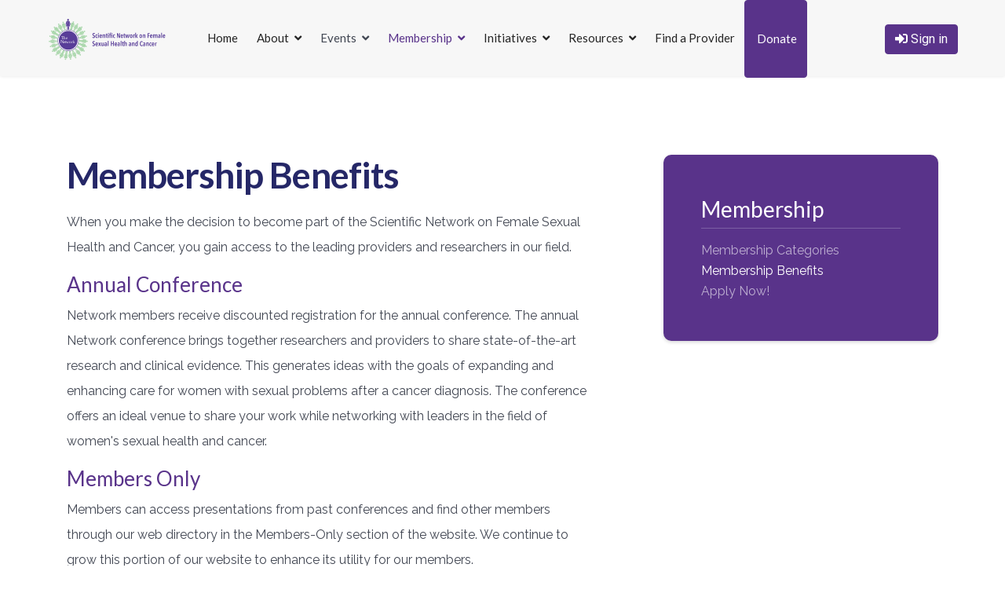

--- FILE ---
content_type: text/html; charset=utf-8
request_url: https://www.cancersexnetwork.org/membership/membership-benefits
body_size: 46592
content:

<!doctype html>
<html lang="en-us" dir="ltr">
    <head>
        <meta charset="utf-8">
        <meta name="viewport" content="width=device-width, initial-scale=1, shrink-to-fit=no">
        <link rel="canonical" href="https://www.cancersexnetwork.org/membership/membership-benefits">
        <meta charset="utf-8">
	<meta name="author" content="Martijn Vosbergen">
	<meta name="description" content="The Scientific Network for Female Sexual Health and Cancer">
	<meta name="generator" content="HELIX_ULTIMATE_GENERATOR_TEXT">
	<title>Membership Benefits</title>
	<link href="/images/asset-1.png" rel="icon" type="image/vnd.microsoft.icon">
<link href="/media/plg_system_webauthn/css/button.min.css?08b9de" rel="stylesheet">
	<link href="/media/vendor/joomla-custom-elements/css/joomla-alert.min.css?0.4.1" rel="stylesheet">
	<link href="/media/plg_system_jcepro/site/css/content.min.css?86aa0286b6232c4a5b58f892ce080277" rel="stylesheet">
	<link href="//fonts.googleapis.com/css?family=Libre Baskerville:100,100i,200,200i,300,300i,400,400i,500,500i,600,600i,700,700i,800,800i,900,900i&amp;subset=latin&amp;display=swap" rel="stylesheet" media="none" onload="media=&quot;all&quot;">
	<link href="//fonts.googleapis.com/css?family=Raleway:100,100i,200,200i,300,300i,400,400i,500,500i,600,600i,700,700i,800,800i,900,900i&amp;subset=latin&amp;display=swap" rel="stylesheet" media="none" onload="media=&quot;all&quot;">
	<link href="//fonts.googleapis.com/css?family=Lato:100,100i,200,200i,300,300i,400,400i,500,500i,600,600i,700,700i,800,800i,900,900i&amp;subset=latin&amp;display=swap" rel="stylesheet" media="none" onload="media=&quot;all&quot;">
	<link href="//fonts.googleapis.com/css?family=Roboto:100,100i,200,200i,300,300i,400,400i,500,500i,600,600i,700,700i,800,800i,900,900i&amp;subset=cyrillic-ext&amp;display=swap" rel="stylesheet" media="none" onload="media=&quot;all&quot;">
	<link href="/templates/ensure/css/bootstrap.min.css" rel="stylesheet">
	<link href="/plugins/system/helixultimate/assets/css/system-j4.min.css" rel="stylesheet">
	<link href="/templates/ensure/css/font-awesome.min.css" rel="stylesheet">
	<link href="/templates/ensure/css/custom.css" rel="stylesheet">
	<link href="/templates/ensure/css/fa-v4-shims.css" rel="stylesheet">
	<link href="/templates/ensure/css/template.css" rel="stylesheet">
	<link href="/templates/ensure/css/presets/default.css" rel="stylesheet">
	<style>.sppb-pricing-title small{font-family: 'Libre Baskerville', sans-serif;text-decoration: none;}
</style>
	<style>h3, h4 {color: #59338a;}
body {line-height: 2;}
.sp-menu-heading {
color: #252525;
font-size:15px !important;
font-weight:500;
}</style>
	<style>body{font-family: 'Raleway', sans-serif;font-size: 16px;font-weight: 400;text-decoration: none;}
@media (max-width:767px){body{font-size: 13px;}
}
</style>
	<style>h1{font-family: 'Lato', sans-serif;font-size: 72px;font-weight: 500;text-decoration: none;text-align: left;}
@media (min-width:768px) and (max-width:991px){h1{font-size: 56px;}
}
@media (max-width:767px){h1{font-size: 45px;}
}
</style>
	<style>h2{font-family: 'Lato', sans-serif;font-size: 35px;font-weight: 500;text-decoration: none;}
@media (min-width:768px) and (max-width:991px){h2{font-size: 32px;}
}
@media (max-width:767px){h2{font-size: 26px;}
}
</style>
	<style>h3{font-family: 'Lato', sans-serif;font-size: 26px;font-weight: 400;text-decoration: none;}
@media (min-width:768px) and (max-width:991px){h3{font-size: 24px;}
}
@media (max-width:767px){h3{font-size: 22px;}
}
</style>
	<style>h4{font-family: 'Lato', sans-serif;font-size: 20px;font-weight: 400;text-decoration: none;}
@media (min-width:768px) and (max-width:991px){h4{font-size: 20px;}
}
@media (max-width:767px){h4{font-size: 18px;}
}
</style>
	<style>h5{font-family: 'Lato', sans-serif;font-size: 24px;font-weight: 400;text-decoration: none;}
@media (min-width:768px) and (max-width:991px){h5{font-size: 20px;}
}
@media (max-width:767px){h5{font-size: 16px;}
}
</style>
	<style>.sp-megamenu-parent > li > a, .sp-megamenu-parent > li > span, .sp-megamenu-parent .sp-dropdown li.sp-menu-item > a{font-family: 'Lato', sans-serif;font-size: 15px;font-weight: 500;text-decoration: none;}
@media (max-width:767px){.sp-megamenu-parent > li > a, .sp-megamenu-parent > li > span, .sp-megamenu-parent .sp-dropdown li.sp-menu-item > a{font-size: 13px;}
}
</style>
	<style>.menu.nav-pills > li > a, .menu.nav-pills > li > span, .menu.nav-pills .sp-dropdown li.sp-menu-item > a{font-family: 'Lato', sans-serif;font-size: 15px;font-weight: 500;text-decoration: none;}
@media (max-width:767px){.menu.nav-pills > li > a, .menu.nav-pills > li > span, .menu.nav-pills .sp-dropdown li.sp-menu-item > a{font-size: 13px;}
}
</style>
	<style>.heading-font, .sppb-btn, .btn, .ensure-controller-wrap, .sppb-animated-number-title, .sp-slider-btn-text, .sppb-addon-tab .sppb-nav-custom >li > a, .sppb-person-name, .sppb-person-designation, .sppb-form-group > label, .sppb-form-group input:not([type="checkbox"]):not([type="radio"]), .sppb-form-group select, .sppb-carousel-pro-content, .sppb-pricing-price-container, .sppb-pricing-features, .sppb-pricing-title, .pricelist-price, .pricelist-title, .sppb-addon-accordion .sppb-panel-title, .form-group label, .form-group .form-control, .article-list .article .article-body .ensure-article-info-wrap .article-author-info .author-name-wrap span, .article-list .article .article-body .ensure-article-info-wrap .article-author-info .author-name-wrap .info-block-title, .article-list .article .article-body .ensure-article-info-wrap .article-info, .ensure-blog-details .article-ratings-social-share .share-title, .sp-megamenu-parent .sp-mega-group > li > a, .ensure-blog-details .ensure-blog-details-info-wrapper .article-author-info .author-name-wrap span, .ensure-blog-details .ensure-blog-details-info-wrapper .article-author-info .author-name-wrap .info-block-title, .ensure-blog-details .ensure-blog-details-info-wrapper .article-info, .pagination .page-link,.sp-megamenu-wrapper .latestnews .latest-post-content-wrap,.sp-megamenu-parent .sp-module-content, .mod-list li a{font-family: 'Roboto', sans-serif;text-decoration: none;}
</style>
	<style>.logo-image {height:80px;}.logo-image-phone {height:80px;}</style>
	<style>#sp-header{ padding:0px 60px 0px 60px; }</style>
	<style>:root {--sppb-topbar-bg-color: #333333;--sppb-topbar-text-color: #aaaaaa;--sppb-header-bg-color: #f7f7f7;--sppb-logo-text-color: #59338a;--sppb-menu-text-color: #252525;--sppb-menu-text-hover-color: #aad7ac;--sppb-menu-text-active-color: #59338a;--sppb-menu-dropdown-bg-color: #ffffff;--sppb-menu-dropdown-text-color: #252525;--sppb-menu-dropdown-text-hover-color: #aad7ac;--sppb-menu-dropdown-text-active-color: #59338a;--sppb-text-color: #424753;--sppb-bg-color: #ffffff;--sppb-link-color: #59338a;--sppb-link-hover-color: #aad7ac;--sppb-footer-bg-color: #312f38;--sppb-footer-text-color: #ffffff;--sppb-footer-link-color: #a2a2a2;--sppb-footer-link-hover-color: #ffffff}</style>
<script src="/media/vendor/jquery/js/jquery.min.js?3.7.1"></script>
	<script src="/media/legacy/js/jquery-noconflict.min.js?504da4"></script>
	<script type="application/json" class="joomla-script-options new">{"data":{"breakpoints":{"tablet":991,"mobile":480},"header":{"stickyOffset":"100"}},"joomla.jtext":{"PLG_SYSTEM_WEBAUTHN_ERR_CANNOT_FIND_USERNAME":"Cannot find the username field in the login module. Sorry, Passwordless authentication will not work on this site unless you use a different login module.","PLG_SYSTEM_WEBAUTHN_ERR_EMPTY_USERNAME":"You need to enter your username (but NOT your password) before selecting the passkey login button.","PLG_SYSTEM_WEBAUTHN_ERR_INVALID_USERNAME":"The specified username does not correspond to a user account that has enabled passwordless login on this site.","JSHOWPASSWORD":"Show Password","JHIDEPASSWORD":"Hide Password","ERROR":"Error","MESSAGE":"Message","NOTICE":"Notice","WARNING":"Warning","JCLOSE":"Close","JOK":"OK","JOPEN":"Open"},"system.paths":{"root":"","rootFull":"https:\/\/www.cancersexnetwork.org\/","base":"","baseFull":"https:\/\/www.cancersexnetwork.org\/"},"csrf.token":"8d5534b26e27bf43b42c33df06b50f43","system.keepalive":{"interval":840000,"uri":"\/component\/ajax\/?format=json"}}</script>
	<script src="/media/system/js/core.min.js?2cb912"></script>
	<script src="/media/vendor/bootstrap/js/alert.min.js?5.3.3" type="module"></script>
	<script src="/media/vendor/bootstrap/js/button.min.js?5.3.3" type="module"></script>
	<script src="/media/vendor/bootstrap/js/carousel.min.js?5.3.3" type="module"></script>
	<script src="/media/vendor/bootstrap/js/collapse.min.js?5.3.3" type="module"></script>
	<script src="/media/vendor/bootstrap/js/dropdown.min.js?5.3.3" type="module"></script>
	<script src="/media/vendor/bootstrap/js/modal.min.js?5.3.3" type="module"></script>
	<script src="/media/vendor/bootstrap/js/offcanvas.min.js?5.3.3" type="module"></script>
	<script src="/media/vendor/bootstrap/js/popover.min.js?5.3.3" type="module"></script>
	<script src="/media/vendor/bootstrap/js/scrollspy.min.js?5.3.3" type="module"></script>
	<script src="/media/vendor/bootstrap/js/tab.min.js?5.3.3" type="module"></script>
	<script src="/media/vendor/bootstrap/js/toast.min.js?5.3.3" type="module"></script>
	<script src="/media/system/js/showon.min.js?e51227" type="module"></script>
	<script src="/media/system/js/keepalive.min.js?08e025" type="module"></script>
	<script src="/media/system/js/fields/passwordview.min.js?61f142" defer></script>
	<script src="/media/system/js/messages.min.js?9a4811" type="module"></script>
	<script src="/media/plg_system_webauthn/js/login.min.js?08b9de" defer></script>
	<script src="/templates/ensure/js/main.js"></script>
	<script type="application/ld+json">{"@context":"https://schema.org","@graph":[{"@type":"Organization","@id":"https://www.cancersexnetwork.org/#/schema/Organization/base","name":"The Scientific Network on Female Sexual Health and Cancer","url":"https://www.cancersexnetwork.org/"},{"@type":"WebSite","@id":"https://www.cancersexnetwork.org/#/schema/WebSite/base","url":"https://www.cancersexnetwork.org/","name":"The Scientific Network on Female Sexual Health and Cancer","publisher":{"@id":"https://www.cancersexnetwork.org/#/schema/Organization/base"}},{"@type":"WebPage","@id":"https://www.cancersexnetwork.org/#/schema/WebPage/base","url":"https://www.cancersexnetwork.org/membership/membership-benefits","name":"Membership Benefits","description":"The Scientific Network for Female Sexual Health and Cancer","isPartOf":{"@id":"https://www.cancersexnetwork.org/#/schema/WebSite/base"},"about":{"@id":"https://www.cancersexnetwork.org/#/schema/Organization/base"},"inLanguage":"en-US","breadcrumb":{"@id":"https://www.cancersexnetwork.org/#/schema/BreadcrumbList/17"}},{"@type":"Article","@id":"https://www.cancersexnetwork.org/#/schema/com_content/article/54","name":"Membership Benefits","headline":"Membership Benefits","inLanguage":"en-US","isPartOf":{"@id":"https://www.cancersexnetwork.org/#/schema/WebPage/base"}}]}</script>
	<script>function showPopup() { 
!function(c,h,i,m,p){m=c.createElement(h),p=c.getElementsByTagName(h)[0],m.async=1,m.src=i,p.parentNode.insertBefore(m,p)}(document,"script","https://chimpstatic.com/mcjs-connected/js/users/31f4e45d4b1625ac5a1a3431d/5e6ddd3e6e16aeca433cf7fc1.js");

//unsetting the cookie
    document.cookie = "MCPopupClosed=; expires=Thu, 01 Jan 1970 00:00:00 UTC; path=/;";                  
    document.cookie = "MCPopupSubscribed=; expires=Thu, 01 Jan 1970 00:00:00 UTC; path=/;";
}
    
    document.getElementById("show-popup-sp").onclick = function() { showPopup(); }</script>
	<script>template="ensure";</script>
	<script>
				jQuery(document).ready(function($)
				{
					var url = window.location.href;
					if (url.indexOf('/index.php?option=com_users&lang=nl&view=login') === -1)
					{
						$('input[name="task"][value="user.login"], form[action*="task=user.login"] > :first-child').closest('form').find('input[type="submit"], button[type="submit"]').after('<input name=\"spma_auth\" type=\"hidden\" value=\"\"/><a class=\"btn btn-primary\" role=\"button\" href=\"https://app.v1.statusplus.net/membership/oauth/authorize?society=network&response_type=code&client_id=18feaa18d035e68f68852bb6808b0d51&redirect_uri=https%3A%2F%2Fwww.cancersexnetwork.org&state=spma_auth&task=user.login&access_type=offline&return_path=%2Fmembership%2Fmembership-benefits\"><i class=\"fa fa-sign-in-alt\"></i> Sign in</a>');
					}

					$('form#login-form input[name="username"], form#login-form input[name="password"], form#login-form input[name="remember"]').closest('.control-group').remove();
					$('form#login-form button[type="submit"]').remove();
					$('.sp-sign-in').attr('href', 'https://app.v1.statusplus.net/membership/oauth/authorize?society=network&response_type=code&client_id=18feaa18d035e68f68852bb6808b0d51&redirect_uri=https%3A%2F%2Fwww.cancersexnetwork.org&state=spma_auth&task=user.login&access_type=offline&return_path=%2Fmembership%2Fmembership-benefits');


				});

			</script>
	<script>
				document.addEventListener("DOMContentLoaded", () =>{
					window.htmlAddContent = window?.htmlAddContent || "";
					if (window.htmlAddContent) {
        				document.body.insertAdjacentHTML("beforeend", window.htmlAddContent);
					}
				});
			</script>
<!-- Google tag (gtag.js) -->
<script async src="https://www.googletagmanager.com/gtag/js?id=G-SC4ZQ9X8Y2"></script>
<script>
  window.dataLayer = window.dataLayer || [];
  function gtag(){dataLayer.push(arguments);}
  gtag('js', new Date());

  gtag('config', 'G-SC4ZQ9X8Y2');
</script>
    </head>
    <body class="site helix-ultimate hu com_content com-content view-article layout-default task-none itemid-336 en-us ltr sticky-header layout-fluid offcanvas-init offcanvs-position-right">
    
    <div class="body-wrapper">
        <div class="body-innerwrapper">
                        
<header id="sp-header" >

				
	
<div class="row">
	<div id="sp-logo" class="col-6 col-sm-6 col-md-6 col-lg-2 "><div class="sp-column  d-flex align-items-center"><div class="logo"><a href="/"><img class="logo-image" src="/images/network_logo.svg" alt="The Scientific Network on Female Sexual Health and Cancer"></a></div></div></div><div id="sp-menu" class="col-6 col-sm-6 col-md-6 col-lg-8 "><div class="sp-column  d-flex align-items-center justify-content-end"><nav class="sp-megamenu-wrapper" role="navigation"><a id="offcanvas-toggler" aria-label="Navigation" class="offcanvas-toggler-right d-block d-lg-none" href="#"><i class="fa fa-bars" aria-hidden="true" title="Navigation"></i></a><ul class="sp-megamenu-parent menu-animation-fade d-none d-lg-block"><li class="sp-menu-item"><a   href="/"  >Home</a></li><li class="sp-menu-item sp-has-child"><a   href="/about/about-us"  >About</a><div class="sp-dropdown sp-dropdown-main sp-menu-right" style="width: 240px;"><div class="sp-dropdown-inner"><ul class="sp-dropdown-items"><li class="sp-menu-item"><a   href="/about/about-us"  >About Us</a></li><li class="sp-menu-item"><a   href="/about/leadership"  >Leadership</a></li><li class="sp-menu-item"><a   href="/about/board"  >Board</a></li><li class="sp-menu-item"><a   href="/about/committees"  >Committees</a></li><li class="sp-menu-item"><a   href="/about/past-chairs"  >Past Chairs</a></li><li class="sp-menu-item"><a   href="/about/contact"  >Contact</a></li></ul></div></div></li><li class="sp-menu-item sp-has-child"><span  class=" sp-menu-separator"  >Events</span><div class="sp-dropdown sp-dropdown-main sp-menu-right" style="width: 240px;"><div class="sp-dropdown-inner"><ul class="sp-dropdown-items"><li class="sp-menu-item sp-has-child"><a   href="/events/annual-meeting"  >Annual Meeting</a><div class="sp-dropdown sp-dropdown-sub sp-menu-right" style="width: 240px;"><div class="sp-dropdown-inner"><ul class="sp-dropdown-items"><li class="sp-menu-item sp-has-child"><span  class=" sp-menu-heading"  >Past Meetings</span><div class="sp-dropdown sp-dropdown-sub sp-menu-right" style="width: 240px;"><div class="sp-dropdown-inner"><ul class="sp-dropdown-items"><li class="sp-menu-item sp-has-child"><a   href="/events/annual-meeting/past-meetings/2025-minneapolis-mn"  >2025 - Minneapolis, MN</a><div class="sp-dropdown sp-dropdown-sub sp-menu-right" style="width: 240px;"><div class="sp-dropdown-inner"><ul class="sp-dropdown-items"><li class="sp-menu-item"><a   href="/events/annual-meeting/past-meetings/2025-minneapolis-mn/welcome-message"  >Welcome Message</a></li><li class="sp-menu-item"><a   href="/events/annual-meeting/past-meetings/2025-minneapolis-mn/program"  >Program</a></li><li class="sp-menu-item"><a   href="/events/annual-meeting/past-meetings/2025-minneapolis-mn/sponsors"  >Sponsors</a></li><li class="sp-menu-item"><a   href="/events/annual-meeting/past-meetings/2025-minneapolis-mn/cme"  >CME</a></li></ul></div></div></li><li class="sp-menu-item sp-has-child"><a   href="/events/annual-meeting/past-meetings/2024"  >2024 - Columbus, OH</a><div class="sp-dropdown sp-dropdown-sub sp-menu-right" style="width: 240px;"><div class="sp-dropdown-inner"><ul class="sp-dropdown-items"><li class="sp-menu-item sp-has-child"><a   href="/events/annual-meeting/past-meetings/2024/industry-support"  >Industry Support</a><div class="sp-dropdown sp-dropdown-sub sp-menu-right" style="width: 240px;"><div class="sp-dropdown-inner"><ul class="sp-dropdown-items"><li class="sp-menu-item"><a   href="/events/annual-meeting/past-meetings/2024/industry-support/institutional-sponsors"  >Institutional Sponsors</a></li></ul></div></div></li><li class="sp-menu-item"><a   href="/events/annual-meeting/past-meetings/2024/program"  >Program</a></li></ul></div></div></li><li class="sp-menu-item sp-has-child"><a   href="/events/annual-meeting/past-meetings/2022-new-haven-ct"  >2022 - New Haven, CT</a><div class="sp-dropdown sp-dropdown-sub sp-menu-right" style="width: 240px;"><div class="sp-dropdown-inner"><ul class="sp-dropdown-items"><li class="sp-menu-item"><a   href="/events/annual-meeting/past-meetings/2022-new-haven-ct/welcome-letter"  >Welcome Letter</a></li><li class="sp-menu-item"><a   href="/events/annual-meeting/past-meetings/2022-new-haven-ct/corporate-sponsors"  >Corporate Sponsors</a></li><li class="sp-menu-item"><a   href="/events/annual-meeting/past-meetings/2022-new-haven-ct/institutional-sponsors"  >Institutional Sponsors</a></li><li class="sp-menu-item"><a   href="/events/annual-meeting/past-meetings/2022-new-haven-ct/cme"  >CME</a></li><li class="sp-menu-item"><a   href="/events/annual-meeting/past-meetings/2022-new-haven-ct/program"  >Program</a></li></ul></div></div></li><li class="sp-menu-item sp-has-child"><a   href="/events/annual-meeting/past-meetings/april-9-2021-virtual-scientific-session"  >2021 - Virtual</a><div class="sp-dropdown sp-dropdown-sub sp-menu-right" style="width: 240px;"><div class="sp-dropdown-inner"><ul class="sp-dropdown-items"><li class="sp-menu-item"><a   href="/events/annual-meeting/past-meetings/april-9-2021-virtual-scientific-session/welcome-message"  >Welcome Message</a></li><li class="sp-menu-item"><a   href="/events/annual-meeting/past-meetings/april-9-2021-virtual-scientific-session/program"  >Program</a></li><li class="sp-menu-item"><a   href="/events/annual-meeting/past-meetings/april-9-2021-virtual-scientific-session/corporate-support"  >Corporate Support</a></li><li class="sp-menu-item"><a   href="/events/annual-meeting/past-meetings/april-9-2021-virtual-scientific-session/institutional-support"  >Institutional Support</a></li></ul></div></div></li><li class="sp-menu-item sp-has-child"><a   href="/events/annual-meeting/past-meetings/7th-conference-of-the-scientific-network/welcome-message"  >2019 - Columbus, OH</a><div class="sp-dropdown sp-dropdown-sub sp-menu-right" style="width: 240px;"><div class="sp-dropdown-inner"><ul class="sp-dropdown-items"><li class="sp-menu-item"><a   href="/events/annual-meeting/past-meetings/7th-conference-of-the-scientific-network/welcome-message"  >Welcome Message</a></li><li class="sp-menu-item"><a   href="/events/annual-meeting/past-meetings/7th-conference-of-the-scientific-network/pre-conference-program"  >Pre-Conference Program</a></li><li class="sp-menu-item"><a   href="/events/annual-meeting/past-meetings/7th-conference-of-the-scientific-network/conference-program"  >Conference Program</a></li><li class="sp-menu-item"><a   href="/events/annual-meeting/past-meetings/7th-conference-of-the-scientific-network/sponsors"  >Sponsors</a></li></ul></div></div></li><li class="sp-menu-item sp-has-child"><a   href="/events/annual-meeting/past-meetings/6th-conference-scientific-network1"  >2018 - Durham, NC</a><div class="sp-dropdown sp-dropdown-sub sp-menu-right" style="width: 240px;"><div class="sp-dropdown-inner"><ul class="sp-dropdown-items"><li class="sp-menu-item"><a   href="/events/annual-meeting/past-meetings/6th-conference-scientific-network1/welcome-message"  >Welcome Message</a></li><li class="sp-menu-item"><a   href="/events/annual-meeting/past-meetings/6th-conference-scientific-network1/pre-conference-program"  >Pre-Conference Program</a></li><li class="sp-menu-item"><a   href="/events/annual-meeting/past-meetings/6th-conference-scientific-network1/conference-agenda"  >Conference Program</a></li><li class="sp-menu-item"><a   href="/events/annual-meeting/past-meetings/6th-conference-scientific-network1/sponsors"  >Sponsors</a></li></ul></div></div></li><li class="sp-menu-item"><a   href="/events/annual-meeting/past-meetings/2017-conference-of-the-scientific-network"  >2017 - Sacramento, CA</a></li><li class="sp-menu-item"><a   href="/events/annual-meeting/past-meetings/2015-conference-of-the-scientific-network"  >2015 - Boston, MA</a></li><li class="sp-menu-item"><a   href="/events/annual-meeting/past-meetings/2013-conference-of-the-scientific-network"  >2013 - Durham, NC</a></li><li class="sp-menu-item"><a   href="/events/annual-meeting/past-meetings/2012-strategic-planning-meeting"  >2012 - Madison, WI</a></li><li class="sp-menu-item"><a   href="/events/annual-meeting/past-meetings/2011-conference-of-the-scientific-network"  >2011 - New York, NY</a></li><li class="sp-menu-item"><a   href="/events/annual-meeting/past-meetings/2010-conference-of-the-scientific-network"  >2010 - Chicago, IL</a></li></ul></div></div></li></ul></div></div></li><li class="sp-menu-item sp-has-child"><span  class=" sp-menu-heading"  >Webinars</span><div class="sp-dropdown sp-dropdown-sub sp-menu-right" style="width: 240px;"><div class="sp-dropdown-inner"><ul class="sp-dropdown-items"><li class="sp-menu-item"><a   href="/events/webinars/april-8th-2025-revolutionizing-lgbtq-cancer-care"  >April 8th, 2025 - Revolutionizing LGBTQ+ Cancer Care</a></li><li class="sp-menu-item"><a   href="/events/webinars/past-webinars"  >Past Webinars</a></li></ul></div></div></li><li class="sp-menu-item sp-has-child"><span  class=" sp-menu-heading"  >Networking</span><div class="sp-dropdown sp-dropdown-sub sp-menu-right" style="width: 240px;"><div class="sp-dropdown-inner"><ul class="sp-dropdown-items"><li class="sp-menu-item"><a   href="/events/webinars-2/network-with-the-network-june-8-2022"  >Network with the Network, June 8, 2022</a></li></ul></div></div></li><li class="sp-menu-item"><a   href="/events/other-events-of-interest"  >Other Events of Interest</a></li></ul></div></div></li><li class="sp-menu-item sp-has-child active"><a   href="/membership"  >Membership</a><div class="sp-dropdown sp-dropdown-main sp-menu-right" style="width: 240px;"><div class="sp-dropdown-inner"><ul class="sp-dropdown-items"><li class="sp-menu-item"><a   href="/membership/membership-categories"  >Membership Categories</a></li><li class="sp-menu-item current-item active"><a aria-current="page"  href="/membership/membership-benefits"  >Membership Benefits</a></li><li class="sp-menu-item"><a  rel="noopener noreferrer" href="https://app.v1.statusplus.net/membership/apply/index?society=network" target="_blank"  >Apply Now!</a></li></ul></div></div></li><li class="sp-menu-item sp-has-child"><a   href="/initiatives"  >Initiatives</a><div class="sp-dropdown sp-dropdown-main sp-menu-right" style="width: 240px;"><div class="sp-dropdown-inner"><ul class="sp-dropdown-items"><li class="sp-menu-item"><a   href="/initiatives"  >Initiatives</a></li><li class="sp-menu-item"><a   href="/initiatives/active-working-groups"  >Active Working Groups</a></li><li class="sp-menu-item"><a   href="/initiatives/network-accomplishments"  >Network Accomplishments</a></li></ul></div></div></li><li class="sp-menu-item sp-has-child"><a   href="/resources"  >Resources</a><div class="sp-dropdown sp-dropdown-main sp-menu-right" style="width: 240px;"><div class="sp-dropdown-inner"><ul class="sp-dropdown-items"><li class="sp-menu-item"><a   href="/resources/resources-for-cancer-survivors"  >For Cancer Survivors</a></li><li class="sp-menu-item"><a   href="/resources/newsletters"  >Newsletters</a></li><li class="sp-menu-item"><a   href="/resources/publications-and-collaborations"  >Publications and Collaborations</a></li><li class="sp-menu-item"><a   href="/resources/bulletin-board"  >Bulletin Board</a></li><li class="sp-menu-item"><a   href="/resources/related-associations"  >Related Professional Organizations</a></li></ul></div></div></li><li class="sp-menu-item"><a   href="https://app.v1.statusplus.net/membership/provider/index?society=network"  >Find a Provider</a></li><li class="sp-menu-item"><a class="btn btn-primary text-white" rel="noopener noreferrer" href="https://www1.statusplus.net/network/donations/donate" target="_blank"  > Donate</a></li><li class="sp-menu-item"></li><li class="sp-menu-item"></li></ul></nav></div></div><div id="sp-menu-right" class="col-lg-2 d-none d-sm-none d-md-none d-lg-block"><div class="sp-column  d-flex align-items-center"><div class="sp-module "><div class="sp-module-content"><form id="login-form 110" class="mod-login" action="/membership/membership-benefits" method="post">

    
    <div class="mod-login__userdata userdata">
        <!-- DISABLED BY MV 
        <div class="mod-login__username form-group">
                            <div class="input-group">
                    <input id="modlgn-username-110" type="text" name="username" class="form-control" autocomplete="username" placeholder="Username">
                    <label for="modlgn-username-110" class="visually-hidden">Username</label>
                    <span class="input-group-text" title="Username">
                        <span class="icon-user icon-fw" aria-hidden="true"></span>
                    </span>
                </div>
                    </div>
        -->
        <!-- DISABLED BY MV 
        <div class="mod-login__password form-group">
                            <div class="input-group">
                    <input id="modlgn-passwd-110" type="password" name="password" autocomplete="current-password" class="form-control" placeholder="Password">
                    <label for="modlgn-passwd-110" class="visually-hidden">Password</label>
                    <button type="button" class="btn btn-secondary input-password-toggle">
                        <span class="icon-eye icon-fw" aria-hidden="true"></span>
                        <span class="visually-hidden">Show Password</span>
                    </button>
                </div>
                    </div>
        -->
        <!-- DISABLED BY MV 
                    <div class="mod-login__remember form-group">
                <div id="form-login-remember-110" class="form-check">
                    <input type="checkbox" name="remember" class="form-check-input" value="yes" id="form-login-input-remember-110">
                    <label class="form-check-label" for="form-login-input-remember-110">
                        Remember Me                    </label>
                </div>
            </div>
                -->
        <!-- DISABLED BY MV 
                    <div class="mod-login__submit form-group">
                <button type="button"
                        class="btn btn-secondary w-100 plg_system_webauthn_login_button"
                                                    data-webauthn-form="login-form-110"
                                                                        title="Sign in with a passkey"
                        id="plg_system_webauthn-YldbWkJKExdu-0iDYkmn3"
                        >
                                            <svg aria-hidden="true" id="Passkey" xmlns="http://www.w3.org/2000/svg" viewBox="0 0 24 24"><g id="icon-passkey"><circle id="icon-passkey-head" cx="10.5" cy="6" r="4.5"/><path id="icon-passkey-key" d="M22.5,10.5a3.5,3.5,0,1,0-5,3.15V19L19,20.5,21.5,18,20,16.5,21.5,15l-1.24-1.24A3.5,3.5,0,0,0,22.5,10.5Zm-3.5,0a1,1,0,1,1,1-1A1,1,0,0,1,19,10.5Z"/><path id="icon-passkey-body" d="M14.44,12.52A6,6,0,0,0,12,12H9a6,6,0,0,0-6,6v2H16V14.49A5.16,5.16,0,0,1,14.44,12.52Z"/></g></svg>
                                        Sign in with a passkey                </button>
            </div>
                -->
        <div class="mod-login__submit form-group sms-login-btn">
            <button type="submit" name="Submit" class="btn btn-primary w-100" style="display: none;">Log in</button>
        </div>
        <!-- DISABLED BY MV 
                    <ul class="mod-login__options list-unstyled">
                <li>
                    <a href="/component/users/reset?Itemid=119">
                    Forgot your password?</a>
                </li>
                <li>
                    <a href="/component/users/remind?Itemid=119">
                    Forgot your username?</a>
                </li>
                            </ul>
        -->
        <input type="hidden" name="option" value="com_users">
        <input type="hidden" name="task" value="user.login">
        <input type="hidden" name="return" value="aW5kZXgucGhwP0l0ZW1pZD00MTM=">
        <input type="hidden" name="8d5534b26e27bf43b42c33df06b50f43" value="1">    </div>
    </form>
</div></div></div></div></div>
				
	</header>

<section id="sp-page-title" >

				
	
<div class="row">
	<div id="sp-title" class="col-lg-12 "><div class="sp-column "></div></div></div>
				
	</section>

<section id="sp-main-body" >

										<div class="container">
					<div class="container-inner">
						
	
<div class="row">
	
<main id="sp-component" class="col-lg-8 ">
	<div class="sp-column ">
		<div id="system-message-container" aria-live="polite">
	</div>


		
		<div class="article-details " itemscope itemtype="https://schema.org/Article">
    <meta itemprop="inLanguage" content="en-US">
    
    <div class="ensure-blog-details">
        <div class="row">
            <div class="col-sm-12">
                            </div>
            <div class="col-sm-11">
                                    		
                
                                                
                    <div class="article-header">
                                                    <h1 itemprop="headline">
                                Membership Benefits                            </h1>
                                                                                                                    </div>
                                <div class="article-can-edit d-flex flex-wrap justify-content-between">
                                                                            </div>

                                
                                                    
                
                                        
                    
                    <div itemprop="articleBody">
                        <p>When you make the decision to become part of the Scientific Network on Female Sexual Health and Cancer, you gain access to the leading providers and researchers in our field.</p>
<h3>Annual Conference</h3>
<p>Network members receive discounted registration for the annual conference. The annual Network conference brings together researchers and providers to share state-of-the-art research and clinical evidence. This generates ideas with the goals of expanding and enhancing care for women with sexual problems after a cancer diagnosis. The conference offers an ideal venue to share your work while networking with leaders in the field of women's sexual health and cancer.</p>
<h3>Members Only</h3>
<p>Members can access presentations from past conferences and find other members through our web directory in the Members-Only section of the website. We continue to grow this portion of our website to enhance its utility for our members.</p>
<h3>Provider Directory</h3>
<p>Members increase their reach and patient base through inclusion in our "Find a Provider" directory which is publicly available on our website.</p>
<h3>Networking</h3>
<p>One of the missions of the Network is to increase the evidence-based knowledge of what interventions are most helpful to women struggling with sexual problems after cancer. Through the Network Conference, Member Directory, and special writing and research projects, members have the opportunity to network and collaborate with a multidisciplinary group of providers from institutions throughout the country.</p>
<h3>Serve on the Board or a Committee</h3>
<p>Get involved! As a multidisciplinary organization, the Network seeks representation from practitioners and researchers from diverse backgrounds. Share your skills, enthusiasm and talents while networking.</p>
<p>Ultimately, we all strive for improved quality of life for our patients. The more you know, the more you have to offer them. The Network is a place for members to teach what you know and learn more from other experts in order to better serve those women.</p>
<h3>Become a Member</h3>
<a href="https://www.statusplus.net/spma/apply/networkapply.php" target="_blank" rel="noopener">Join Today!</a>                                                 </div>

                                                                
                    
                                                                
                                                        
                                
                

                
                                                                </div>
        </div>
    </div>
</div>

			</div>
</main>
<aside id="sp-right" class="col-lg-4 "><div class="sp-column "><div class="sp-module "><h3 class="sp-module-title">Membership</h3><div class="sp-module-content"><ul class="menu">
<li class="item-492"><a href="/membership/membership-categories" >Membership Categories</a></li><li class="item-336 current active"><a href="/membership/membership-benefits" >Membership Benefits</a></li><li class="item-144"><a href="https://app.v1.statusplus.net/membership/apply/index?society=network" target="_blank" rel="noopener noreferrer">Apply Now!</a></li></ul>
</div></div></div></aside></div>
											</div>
				</div>
						
	</section>

<footer id="sp-footer" class="heading-font">

						<div class="container">
				<div class="container-inner">
			
	
<div class="row">
	<div id="sp-footer1" class="col-12 col-sm-6 col-lg-6 "><div class="sp-column "><span class="sp-copyright">© Scientific Network on Female Sexual Health and Cancer 2016-2026<br>
<a href="/privacy-policy">Privacy Policy</a></span></div></div><div id="sp-footer2" class="col-12 col-sm-6 col-lg-6 "><div class="sp-column "><div class="sp-module "><div class="sp-module-content">
<div id="mod-custom109" class="mod-custom custom">
    <p>For more information, please contact:</p>
<p>Tessa Benitez, Executive Director<br /> Bobbi Hahn,&nbsp;Association Manager<br /> Paige Jensen, Administrative Assistant<br />Email: <a href="mailto:info@cancersexnetwork.org">info@cancersexnetwork.org</a><br /> Phone: (952) 683-9044</p></div>
</div></div><ul class="social-icons"><li class="social-icon-twitter"><a target="_blank" href="http://twitter.com/cancersexnet" aria-label="twitter"><span class="fa fa-twitter" aria-hidden="true"></span></a></li></ul></div></div></div>
							</div>
			</div>
			
	</footer>
        </div>
    </div>

    <!-- Off Canvas Menu -->
    <div class="offcanvas-overlay"></div>
    <div class="offcanvas-menu">
        <a href="#" class="close-offcanvas"><span class="fa fa-remove"></span></a>
        <div class="offcanvas-inner">
                            <div class="sp-module "><div class="sp-module-content"><div id="form-login-submit" class="" style="padding:30px 0px;">
	<a class="btn btn-primary" role="button" href="https://app.v1.statusplus.net/membership/login?society=network&return_url=https%3A%2F%2Fapp.v1.statusplus.net%2Fmembership%2Foauth%2Fauthorize%3Fsociety%3Dnetwork%26response_type%3Dcode%26client_id%3D18feaa18d035e68f68852bb6808b0d51%26redirect_uri%3Dhttps%253A%252F%252Fwww.cancersexnetwork.org%26state%3Djauth"><i class="fa fa-sign-in-alt"></i> Sign in</a>
</div>
</div></div><div class="sp-module "><div class="sp-module-content"><ul class="menu">
<li class="item-119 default"><a href="/" >Home</a></li><li class="item-120 menu-deeper menu-parent"><a href="/about/about-us" >About<span class="menu-toggler"></span></a><ul class="menu-child"><li class="item-127"><a href="/about/about-us" >About Us</a></li><li class="item-121"><a href="/about/leadership" >Leadership</a></li><li class="item-302"><a href="/about/board" >Board</a></li><li class="item-512"><a href="/about/committees" >Committees</a></li><li class="item-160"><a href="/about/past-chairs" >Past Chairs</a></li><li class="item-142"><a href="/about/contact" >Contact</a></li></ul></li><li class="item-128 menu-divider menu-deeper menu-parent"><span class="menu-separator ">Events<span class="menu-toggler"></span></span>
<ul class="menu-child"><li class="item-466 menu-deeper menu-parent"><a href="/events/annual-meeting" >Annual Meeting<span class="menu-toggler"></span></a><ul class="menu-child"><li class="item-129 menu-deeper menu-parent"><span class="nav-header ">Past Meetings<span class="menu-toggler"></span></span><ul class="menu-child"><li class="item-738 menu-deeper menu-parent"><a href="/events/annual-meeting/past-meetings/2025-minneapolis-mn" >2025 - Minneapolis, MN<span class="menu-toggler"></span></a><ul class="menu-child"><li class="item-759"><a href="/events/annual-meeting/past-meetings/2025-minneapolis-mn/welcome-message" >Welcome Message</a></li><li class="item-788"><a href="/events/annual-meeting/past-meetings/2025-minneapolis-mn/program" >Program</a></li><li class="item-761"><a href="/events/annual-meeting/past-meetings/2025-minneapolis-mn/sponsors" >Sponsors</a></li><li class="item-674"><a href="/events/annual-meeting/past-meetings/2025-minneapolis-mn/cme" >CME</a></li></ul></li><li class="item-548 menu-deeper menu-parent"><a href="/events/annual-meeting/past-meetings/2024" >2024 - Columbus, OH<span class="menu-toggler"></span></a><ul class="menu-child"><li class="item-672 menu-deeper menu-parent"><a href="/events/annual-meeting/past-meetings/2024/industry-support" >Industry Support<span class="menu-toggler"></span></a><ul class="menu-child"><li class="item-673"><a href="/events/annual-meeting/past-meetings/2024/industry-support/institutional-sponsors" >Institutional Sponsors</a></li></ul></li><li class="item-606"><a href="/events/annual-meeting/past-meetings/2024/program" >Program</a></li></ul></li><li class="item-547 menu-deeper menu-parent"><a href="/events/annual-meeting/past-meetings/2022-new-haven-ct" >2022 - New Haven, CT<span class="menu-toggler"></span></a><ul class="menu-child"><li class="item-534"><a href="/events/annual-meeting/past-meetings/2022-new-haven-ct/welcome-letter" >Welcome Letter</a></li><li class="item-544"><a href="/events/annual-meeting/past-meetings/2022-new-haven-ct/corporate-sponsors" >Corporate Sponsors</a></li><li class="item-543"><a href="/events/annual-meeting/past-meetings/2022-new-haven-ct/institutional-sponsors" >Institutional Sponsors</a></li><li class="item-541"><a href="/events/annual-meeting/past-meetings/2022-new-haven-ct/cme" >CME</a></li><li class="item-539"><a href="/events/annual-meeting/past-meetings/2022-new-haven-ct/program" >Program</a></li></ul></li><li class="item-355 menu-deeper menu-parent"><a href="/events/annual-meeting/past-meetings/april-9-2021-virtual-scientific-session" >2021 - Virtual<span class="menu-toggler"></span></a><ul class="menu-child"><li class="item-371"><a href="/events/annual-meeting/past-meetings/april-9-2021-virtual-scientific-session/welcome-message" >Welcome Message</a></li><li class="item-489"><a href="/events/annual-meeting/past-meetings/april-9-2021-virtual-scientific-session/program" >Program</a></li><li class="item-493"><a href="/events/annual-meeting/past-meetings/april-9-2021-virtual-scientific-session/corporate-support" >Corporate Support</a></li><li class="item-494"><a href="/events/annual-meeting/past-meetings/april-9-2021-virtual-scientific-session/institutional-support" >Institutional Support</a></li></ul></li><li class="item-197 menu-deeper menu-parent"><a href="/events/annual-meeting/past-meetings/7th-conference-of-the-scientific-network/welcome-message" >2019 - Columbus, OH<span class="menu-toggler"></span></a><ul class="menu-child"><li class="item-305"><a href="/events/annual-meeting/past-meetings/7th-conference-of-the-scientific-network/welcome-message" >Welcome Message</a></li><li class="item-317"><a href="/events/annual-meeting/past-meetings/7th-conference-of-the-scientific-network/pre-conference-program" >Pre-Conference Program</a></li><li class="item-318"><a href="/events/annual-meeting/past-meetings/7th-conference-of-the-scientific-network/conference-program" >Conference Program</a></li><li class="item-337"><a href="/events/annual-meeting/past-meetings/7th-conference-of-the-scientific-network/sponsors" >Sponsors</a></li></ul></li><li class="item-196 menu-deeper menu-parent"><a href="/events/annual-meeting/past-meetings/6th-conference-scientific-network1" >2018 - Durham, NC<span class="menu-toggler"></span></a><ul class="menu-child"><li class="item-278"><a href="/events/annual-meeting/past-meetings/6th-conference-scientific-network1/welcome-message" >Welcome Message</a></li><li class="item-281"><a href="/events/annual-meeting/past-meetings/6th-conference-scientific-network1/pre-conference-program" >Pre-Conference Program</a></li><li class="item-279"><a href="/events/annual-meeting/past-meetings/6th-conference-scientific-network1/conference-agenda" >Conference Program</a></li><li class="item-291"><a href="/events/annual-meeting/past-meetings/6th-conference-scientific-network1/sponsors" >Sponsors</a></li></ul></li><li class="item-135"><a href="/events/annual-meeting/past-meetings/2017-conference-of-the-scientific-network" >2017 - Sacramento, CA</a></li><li class="item-130"><a href="/events/annual-meeting/past-meetings/2015-conference-of-the-scientific-network" >2015 - Boston, MA</a></li><li class="item-131"><a href="/events/annual-meeting/past-meetings/2013-conference-of-the-scientific-network" >2013 - Durham, NC</a></li><li class="item-132"><a href="/events/annual-meeting/past-meetings/2012-strategic-planning-meeting" >2012 - Madison, WI</a></li><li class="item-133"><a href="/events/annual-meeting/past-meetings/2011-conference-of-the-scientific-network" >2011 - New York, NY</a></li><li class="item-134"><a href="/events/annual-meeting/past-meetings/2010-conference-of-the-scientific-network" >2010 - Chicago, IL</a></li></ul></li></ul></li><li class="item-440 menu-deeper menu-parent"><span class="nav-header ">Webinars<span class="menu-toggler"></span></span><ul class="menu-child"><li class="item-675"><a href="/events/webinars/april-8th-2025-revolutionizing-lgbtq-cancer-care" >April 8th, 2025 - Revolutionizing LGBTQ+ Cancer Care</a></li><li class="item-463"><a href="/events/webinars/past-webinars" >Past Webinars</a></li></ul></li><li class="item-467 menu-deeper menu-parent"><span class="nav-header ">Networking<span class="menu-toggler"></span></span><ul class="menu-child"><li class="item-535"><a href="/events/webinars-2/network-with-the-network-june-8-2022" >Network with the Network, June 8, 2022</a></li></ul></li><li class="item-136"><a href="/events/other-events-of-interest" >Other Events of Interest</a></li></ul></li><li class="item-137 active menu-deeper menu-parent"><a href="/membership" >Membership<span class="menu-toggler"></span></a><ul class="menu-child"><li class="item-492"><a href="/membership/membership-categories" >Membership Categories</a></li><li class="item-336 current active"><a href="/membership/membership-benefits" >Membership Benefits</a></li><li class="item-144"><a href="https://app.v1.statusplus.net/membership/apply/index?society=network" target="_blank" rel="noopener noreferrer">Apply Now!</a></li></ul></li><li class="item-141 menu-deeper menu-parent"><a href="/initiatives" >Initiatives<span class="menu-toggler"></span></a><ul class="menu-child"><li class="item-414"><a href="/initiatives" >Initiatives</a></li><li class="item-198"><a href="/initiatives/active-working-groups" >Active Working Groups</a></li><li class="item-199"><a href="/initiatives/network-accomplishments" >Network Accomplishments</a></li></ul></li><li class="item-138 menu-deeper menu-parent"><a href="/resources" >Resources<span class="menu-toggler"></span></a><ul class="menu-child"><li class="item-140"><a href="/resources/resources-for-cancer-survivors" >For Cancer Survivors</a></li><li class="item-143"><a href="/resources/newsletters" >Newsletters</a></li><li class="item-201"><a href="/resources/publications-and-collaborations" >Publications and Collaborations</a></li><li class="item-236"><a href="/resources/bulletin-board" >Bulletin Board</a></li><li class="item-200"><a href="/resources/related-associations" >Related Professional Organizations</a></li></ul></li><li class="item-146"><a href="https://app.v1.statusplus.net/membership/provider/index?society=network" >Find a Provider</a></li><li class="item-408"><a href="https://www1.statusplus.net/network/donations/donate" class="btn btn-primary text-white" target="_blank" rel="noopener noreferrer"> Donate</a></li></ul>
</div></div>
                    </div>
    </div>

    
    
    
    <!-- Go to top -->
            <a href="#" class="sp-scroll-up" aria-label="Scroll Up"><span class="fa fa-chevron-up" aria-hidden="true"></span></a>
            <noscript><div class="alert alert-danger">Your browser does not support JavaScript!</div></noscript></body>
</html>

--- FILE ---
content_type: text/css
request_url: https://www.cancersexnetwork.org/templates/ensure/css/custom.css
body_size: 211
content:
.sp-megamenu-parent > li > a, .sp-megamenu-parent > li > span {
    padding: 0 12px !important;
}
#sp-left .sp-column, #sp-right .sp-column {
  background-color: #59338a !important;
    padding-bottom: 50px;
}
.menu-child {
    padding-left: 10px !important;
}
#sp-right .active a {
    color: #ffffff !important;
}
.dropfiles-content-table.dropfiles-content .table {
  padding: 0px !important;
}
@media only screen and (max-width: 720px) {
  .dropfiles-container .dropfiles-container-table {
    margin-left: 0px !important;
  }
}


--- FILE ---
content_type: text/css
request_url: https://www.cancersexnetwork.org/templates/ensure/css/presets/default.css
body_size: 723
content:
body,.sp-preloader{background-color:#ffffff;color:#424753}.sp-preloader>div{background:#59338a}.sp-preloader>div:after{background:#ffffff}#sp-top-bar{background:#333333;color:#aaaaaa}#sp-top-bar a{color:#aaaaaa}#sp-header{background:#f7f7f7}a{color:#59338a}a:hover,a:focus,a:active{color:#aad7ac}.tags>li{display:inline-block}.tags>li a{background:rgba(89, 51, 138, 0.1);color:#59338a}.tags>li a:hover{background:#aad7ac}.article-social-share .social-share-icon ul li a{color:#424753}.pager>li a{border:1px solid #ededed;color:#424753}.sp-reading-progress-bar{background-color:#59338a}.sp-megamenu-parent>li>a{color:#252525}.sp-megamenu-parent>li:hover>a{color:#aad7ac}.sp-megamenu-parent>li.active>a,.sp-megamenu-parent>li.active:hover>a{color:#59338a}.sp-megamenu-parent .sp-dropdown .sp-dropdown-inner{background:#ffffff}.sp-megamenu-parent .sp-dropdown li.sp-menu-item>a{color:#252525}.sp-megamenu-parent .sp-dropdown li.sp-menu-item>a:hover{color:#aad7ac}.sp-megamenu-parent .sp-dropdown li.sp-menu-item.active>a{color:#59338a}.sp-megamenu-parent .sp-mega-group>li>a{color:#252525}#offcanvas-toggler>.fa{color:#252525}#offcanvas-toggler>.fa:hover,#offcanvas-toggler>.fa:focus,#offcanvas-toggler>.fa:active{color:#aad7ac}.offcanvas-menu{background-color:#ffffff;color:#252525}.offcanvas-menu .offcanvas-inner .sp-module ul>li a,.offcanvas-menu .offcanvas-inner .sp-module ul>li span{color:#252525}.offcanvas-menu .offcanvas-inner .sp-module ul>li a:hover,.offcanvas-menu .offcanvas-inner .sp-module ul>li a:focus,.offcanvas-menu .offcanvas-inner .sp-module ul>li span:hover,.offcanvas-menu .offcanvas-inner .sp-module ul>li span:focus{color:#aad7ac}.offcanvas-menu .offcanvas-inner .sp-module ul>li.menu-parent>a>.menu-toggler,.offcanvas-menu .offcanvas-inner .sp-module ul>li.menu-parent>.menu-separator>.menu-toggler{color:rgba(37, 37, 37, 0.5)}.offcanvas-menu .offcanvas-inner .sp-module ul>li ul li a{color:rgba(37, 37, 37, 0.8)}.btn-primary,.sppb-btn-primary{border-color:#59338a;background-color:#59338a}.btn-primary:hover,.sppb-btn-primary:hover{border-color:#aad7ac;background-color:#aad7ac}ul.social-icons>li a:hover{color:#59338a}.layout-boxed .body-innerwrapper{background:#ffffff}.sp-module ul>li>a{color:#424753}.sp-module ul>li>a:hover{color:#59338a}.sp-module .latestnews>div>a{color:#424753}.sp-module .latestnews>div>a:hover{color:#59338a}.sp-module .tagscloud .tag-name:hover{background:#59338a}.search .btn-toolbar button{background:#59338a}#sp-footer,#sp-bottom{background:#312f38;color:#ffffff}#sp-footer a,#sp-bottom a{color:#a2a2a2}#sp-footer a:hover,#sp-footer a:active,#sp-footer a:focus,#sp-bottom a:hover,#sp-bottom a:active,#sp-bottom a:focus{color:#ffffff}#sp-bottom .sp-module-content .latestnews>li>a>span{color:#ffffff}.sp-comingsoon body{background-color:#59338a}.pagination>li>a,.pagination>li>span{color:#424753}.pagination>li>a:hover,.pagination>li>a:focus,.pagination>li>span:hover,.pagination>li>span:focus{color:#424753}.pagination>.active>a,.pagination>.active>span{border-color:#59338a;background-color:#59338a}.pagination>.active>a:hover,.pagination>.active>a:focus,.pagination>.active>span:hover,.pagination>.active>span:focus{border-color:#59338a;background-color:#59338a}.error-code,.coming-soon-number{color:#59338a}

--- FILE ---
content_type: image/svg+xml
request_url: https://www.cancersexnetwork.org/images/network_logo.svg
body_size: 10749
content:
<?xml version="1.0" encoding="utf-8"?>
<!-- Generator: Adobe Illustrator 24.2.0, SVG Export Plug-In . SVG Version: 6.00 Build 0)  -->
<svg version="1.1" baseProfile="tiny" id="Layer_1" xmlns="http://www.w3.org/2000/svg" xmlns:xlink="http://www.w3.org/1999/xlink"
	 x="0px" y="0px" viewBox="0 0 586.8 216.7" overflow="visible" xml:space="preserve">
<g>
	<g>
		<path fill="#583D98" d="M106.9,13.4c0,2.4-1.9,4.3-4.3,4.3c-2.4,0-4.3-1.9-4.3-4.3c0-2.4,1.9-4.3,4.3-4.3
			C104.9,9.1,106.9,11,106.9,13.4z"/>
		<path fill="#583D98" d="M92.5,44.9l5.7-20.1h-1c0,0-3.3,11.8-3.5,12.1c-0.3,0.4-1.1,1-2.1,0.6c-1.1-0.4-1.2-1.1-1.2-1.8
			c0-0.5,3.5-13,5-15.1c0.7-0.9,2.1-1.5,3.1-1.7c1.9-0.4,4.3-0.3,4.3-0.3l0,26.2H92.5z"/>
		<path fill="#583D98" d="M112.4,44.9l-5.7-20.1h1c0,0,3.3,11.8,3.5,12.1c0.3,0.4,1.1,1,2.1,0.6c1.1-0.4,1.2-1.1,1.2-1.8
			c0-0.5-3.5-13-5-15.1c-0.7-0.9-2.1-1.5-3.1-1.7c-1.9-0.4-4.3-0.3-4.3-0.3l0,26.2H112.4z"/>
		<path fill="#583D98" d="M97.8,44.9h4.2c0,0,0.1,14.8,0.1,15.3c-0.1,1.1-1.4,1.6-2.1,1.6c-0.7,0-1.9-0.4-2.1-1.6
			C97.7,59.3,97.8,44.9,97.8,44.9z"/>
		<path fill="#583D98" d="M103,44.9h4.2c0,0,0.1,14.8,0.1,15.3c-0.1,1.1-1.4,1.6-2.1,1.6c-0.7,0-1.9-0.4-2.1-1.6
			C102.8,59.3,103,44.9,103,44.9z"/>
	</g>
	<path fill="#583D98" d="M155.1,113.6c0,28.6-23.2,51.8-51.8,51.8c-28.6,0-51.8-23.2-51.8-51.8c0-28.6,23.2-51.8,51.8-51.8
		C131.9,61.8,155.1,85,155.1,113.6z"/>
	<rect x="64.1" y="108.3" fill="none" width="84.9" height="31.5"/>
	
		<text transform="matrix(1 0 0 1 64.0869 125.5888)" fill="#FFFFFF" font-family="'KohinoorDevanagari-Medium'" font-size="22.7773px">N</text>
	
		<text transform="matrix(1 0 0 1 80.2129 125.5888)" fill="#FFFFFF" font-family="'KohinoorDevanagari-Medium'" font-size="19.5234px">etwork</text>
	
		<text transform="matrix(1 0 0 1 68.2193 107.9746)" fill="#FFFFFF" font-family="'KohinoorDevanagari-Medium'" font-size="22.7773px">T</text>
	
		<text transform="matrix(1 0 0 1 79.2891 107.9746)" fill="#FFFFFF" font-family="'KohinoorDevanagari-Medium'" font-size="19.5234px">he</text>
	<path fill="none" stroke="#FFFFFF" stroke-width="4" stroke-miterlimit="10" d="M151.1,113.6c0,26.4-21.4,47.8-47.8,47.8
		c-26.4,0-47.8-21.4-47.8-47.8c0-26.4,21.4-47.8,47.8-47.8C129.7,65.8,151.1,87.2,151.1,113.6z"/>
	<g>
		<g>
			<path fill="#AAD7AC" d="M75,27c0.4,1.9,2.3,3.1,4.2,2.6c1.9-0.4,3.1-2.3,2.6-4.2c-0.4-1.9-2.3-3.1-4.2-2.6
				C75.8,23.2,74.6,25.1,75,27z"/>
			<path fill="#AAD7AC" d="M92.1,49.4L84,34.5l0.8-0.2c0,0,4.7,8.7,5,9c0.3,0.2,1,0.6,1.8,0.1c0.8-0.5,0.7-1.1,0.6-1.6
				c0-0.4-5.1-9.7-6.8-11.1c-0.7-0.6-1.9-0.8-2.8-0.8c-1.6,0.1-3.5,0.6-3.5,0.6L84,51.2L92.1,49.4z"/>
			<path fill="#AAD7AC" d="M76.4,53l0.9-17l-0.8,0.2c0,0-0.4,9.9-0.6,10.3c-0.1,0.3-0.7,1-1.6,0.9c-1-0.1-1.1-0.7-1.3-1.2
				c-0.1-0.4,0.4-10.9,1.2-12.9c0.4-0.9,1.4-1.6,2.1-1.9c1.4-0.6,3.4-1,3.4-1l4.7,20.8L76.4,53z"/>
			<path fill="#AAD7AC" d="M87.9,50.3l-3.3,0.8c0,0,2.6,11.7,2.7,12.1c0.3,0.9,1.4,1,2,0.9c0.5-0.1,1.5-0.7,1.4-1.7
				C90.7,61.7,87.9,50.3,87.9,50.3z"/>
			<path fill="#AAD7AC" d="M83.9,51.3L80.6,52c0,0,2.6,11.7,2.7,12.1c0.3,0.9,1.4,1,2,0.9c0.5-0.1,1.5-0.7,1.4-1.7
				C86.6,62.6,83.9,51.3,83.9,51.3z"/>
		</g>
		<g>
			<path fill="#AAD7AC" d="M151.9,36.3c-0.9,1.7-3,2.3-4.7,1.4c-1.7-0.9-2.3-3-1.4-4.7c0.9-1.7,3-2.3,4.7-1.4
				C152.2,32.5,152.9,34.6,151.9,36.3z"/>
			<path fill="#AAD7AC" d="M129.4,53.3l11.9-12.1l-0.7-0.4c0,0-6.9,7.1-7.2,7.3c-0.3,0.2-1.2,0.3-1.7-0.4c-0.6-0.7-0.4-1.2-0.2-1.7
				c0.1-0.3,7.5-7.9,9.5-8.9c0.8-0.4,2.1-0.3,2.9,0c1.5,0.5,3.2,1.5,3.2,1.5l-10.2,18.7L129.4,53.3z"/>
			<path fill="#AAD7AC" d="M143.6,61l3.7-16.6l0.7,0.4c0,0-2.2,9.7-2.2,10c0.1,0.4,0.4,1.1,1.3,1.2c1,0.1,1.3-0.3,1.6-0.8
				c0.2-0.3,2.6-10.6,2.3-12.8c-0.1-0.9-0.9-1.9-1.6-2.4c-1.2-1-3-1.9-3-1.9L136.3,57L143.6,61z"/>
			<path fill="#AAD7AC" d="M133.2,55.3l3,1.6c0,0-5.7,10.6-5.9,10.9c-0.5,0.8-1.7,0.6-2.2,0.3c-0.5-0.3-1.2-1-0.9-2
				C127.5,65.6,133.2,55.3,133.2,55.3z"/>
			<path fill="#AAD7AC" d="M136.9,57.3l3,1.6c0,0-5.7,10.6-5.9,10.9c-0.5,0.8-1.7,0.6-2.2,0.3c-0.5-0.3-1.2-1-0.9-2
				C131.2,67.6,136.9,57.3,136.9,57.3z"/>
		</g>
		<g>
			<path fill="#AAD7AC" d="M185,72.9c-1.7,1-3.8,0.4-4.8-1.3c-1-1.7-0.4-3.8,1.3-4.8c1.7-1,3.8-0.4,4.8,1.3
				C187.3,69.8,186.7,71.9,185,72.9z"/>
			<path fill="#AAD7AC" d="M156.9,75.4l16.5-4l-0.4-0.7c0,0-9.6,2.4-10,2.4c-0.4,0-1.1-0.4-1.3-1.3c-0.1-1,0.3-1.3,0.8-1.6
				c0.3-0.2,10.6-2.7,12.7-2.5c0.9,0.1,1.9,0.9,2.4,1.5c1,1.2,1.9,3,1.9,3L161,82.7L156.9,75.4z"/>
			<path fill="#AAD7AC" d="M164.9,89.5l11.9-12.1l0.4,0.7c0,0-7,7-7.2,7.4c-0.1,0.3-0.3,1.2,0.4,1.7c0.7,0.6,1.3,0.4,1.7,0.2
				c0.3-0.2,7.8-7.7,8.7-9.6c0.4-0.8,0.2-2.1,0-2.9c-0.5-1.5-1.5-3.2-1.5-3.2l-18.5,10.6L164.9,89.5z"/>
			<path fill="#AAD7AC" d="M159,79.1l1.7,2.9c0,0-10.4,6-10.8,6.2c-0.8,0.4-1.7-0.4-2-0.9c-0.3-0.5-0.5-1.5,0.3-2.1
				C148.8,84.8,159,79.1,159,79.1z"/>
			<path fill="#AAD7AC" d="M161.1,82.8l1.7,2.9c0,0-10.4,6-10.8,6.2c-0.8,0.4-1.7-0.4-2-0.8c-0.3-0.5-0.5-1.5,0.3-2.1
				C150.9,88.5,161.1,82.8,161.1,82.8z"/>
		</g>
		<g>
			<path fill="#AAD7AC" d="M192.7,96.4c-1.9,0.5-3.8-0.6-4.3-2.5c-0.5-1.9,0.6-3.8,2.5-4.3c1.9-0.5,3.8,0.6,4.3,2.5
				C195.7,94,194.6,95.9,192.7,96.4z"/>
			<path fill="#AAD7AC" d="M164.9,91.7l17,0.3l-0.2-0.8c0,0-9.9-0.1-10.3-0.2c-0.3-0.1-1-0.6-0.9-1.5c0.1-1,0.6-1.1,1.1-1.3
				c0.4-0.1,10.9,0,13,0.8c0.9,0.3,1.6,1.3,2,2.1c0.7,1.4,1.1,3.4,1.1,3.4l-20.6,5.5L164.9,91.7z"/>
			<path fill="#AAD7AC" d="M169.1,107.3l14.6-8.7l0.2,0.8c0,0-8.6,5-8.8,5.3c-0.2,0.3-0.6,1.1,0,1.8c0.6,0.8,1.1,0.7,1.6,0.6
				c0.4-0.1,9.5-5.5,10.8-7.1c0.6-0.7,0.7-2,0.7-2.8c-0.1-1.6-0.7-3.5-0.7-3.5L167,99.2L169.1,107.3z"/>
			<path fill="#AAD7AC" d="M166.1,95.9l0.9,3.3c0,0-11.6,3.2-12,3.3c-0.9,0.2-1.6-0.8-1.7-1.3c-0.1-0.5-0.1-1.6,0.8-2
				C154.7,98.8,166.1,95.9,166.1,95.9z"/>
			<path fill="#AAD7AC" d="M167.1,99.9l0.9,3.3c0,0-11.6,3.2-12,3.3c-0.9,0.2-1.6-0.8-1.7-1.3c-0.1-0.5-0.1-1.6,0.8-2
				C155.8,102.8,167.1,99.9,167.1,99.9z"/>
		</g>
		<g>
			<path fill="#AAD7AC" d="M159.4,186.5c-1.2-1.5-1-3.7,0.5-4.9c1.5-1.2,3.7-1,4.9,0.5c1.2,1.5,1,3.7-0.5,4.9
				C162.8,188.2,160.6,188,159.4,186.5z"/>
			<path fill="#AAD7AC" d="M152.2,159.2l6.8,15.6l0.6-0.5c0,0-4-9.1-4-9.4c0-0.4,0.2-1.2,1-1.5c0.9-0.3,1.3,0.1,1.7,0.5
				c0.3,0.3,4.5,10,4.6,12.1c0.1,0.9-0.6,2-1.1,2.7c-1,1.2-2.6,2.4-2.6,2.4l-13.5-16.5L152.2,159.2z"/>
			<path fill="#AAD7AC" d="M139.7,169.5l13.9,9.7l-0.6,0.5c0,0-8.1-5.7-8.5-5.8c-0.4-0.1-1.2-0.1-1.6,0.7c-0.5,0.8-0.2,1.3,0.1,1.7
				c0.2,0.3,8.9,6.4,11,6.9c0.9,0.2,2.1-0.1,2.8-0.5c1.4-0.8,2.9-2.1,2.9-2.1l-13.5-16.5L139.7,169.5z"/>
			<path fill="#AAD7AC" d="M148.9,162l-2.6,2.1c0,0-7.7-9.2-7.9-9.6c-0.5-0.7,0.1-1.8,0.5-2.1c0.4-0.4,1.4-0.8,2.2-0.1
				C141.5,152.8,148.9,162,148.9,162z"/>
			<path fill="#AAD7AC" d="M145.6,164.6l-2.6,2.1c0,0-7.7-9.2-7.9-9.6c-0.5-0.7,0.1-1.8,0.5-2.1c0.4-0.4,1.4-0.8,2.2-0.1
				C138.3,155.5,145.6,164.6,145.6,164.6z"/>
		</g>
		<g>
			<path fill="#AAD7AC" d="M136.4,198.9c-0.8-1.8,0-3.8,1.8-4.6c1.8-0.8,3.8,0,4.6,1.8c0.8,1.8,0,3.8-1.8,4.6
				C139.3,201.4,137.2,200.6,136.4,198.9z"/>
			<path fill="#AAD7AC" d="M136.7,170.7l2.4,16.8l0.7-0.3c0,0-1.4-9.8-1.4-10.2c0.1-0.4,0.5-1.1,1.4-1.1c1,0,1.2,0.4,1.5,0.9
				c0.2,0.3,1.7,10.8,1.2,12.9c-0.2,0.9-1.1,1.8-1.7,2.3c-1.3,0.9-3.1,1.6-3.1,1.6l-8.6-19.5L136.7,170.7z"/>
			<path fill="#AAD7AC" d="M122,177.2l10.8,13.1l-0.7,0.3c0,0-6.3-7.7-6.6-7.9c-0.3-0.2-1.1-0.4-1.8,0.3c-0.7,0.7-0.5,1.2-0.3,1.7
				c0.1,0.4,6.9,8.5,8.7,9.6c0.8,0.5,2.1,0.4,2.9,0.2c1.5-0.4,3.3-1.2,3.3-1.2l-8.7-19.5L122,177.2z"/>
			<path fill="#AAD7AC" d="M132.8,172.4l-3.1,1.4c0,0-4.9-11-5.1-11.3c-0.3-0.8,0.5-1.7,1-1.9c0.5-0.2,1.6-0.4,2.1,0.5
				C128.2,161.7,132.8,172.4,132.8,172.4z"/>
			<path fill="#AAD7AC" d="M129,174.1l-3.1,1.4c0,0-4.9-11-5.1-11.3c-0.3-0.8,0.5-1.7,1-1.9c0.5-0.2,1.6-0.4,2.1,0.5
				C124.3,163.4,129,174.1,129,174.1z"/>
		</g>
		<g>
			<path fill="#AAD7AC" d="M111,204.6c-0.2-1.9,1.2-3.6,3.2-3.8c1.9-0.2,3.6,1.2,3.8,3.2c0.2,1.9-1.2,3.6-3.2,3.8
				C112.8,207.9,111.1,206.5,111,204.6z"/>
			<path fill="#AAD7AC" d="M120.3,178l-3.2,16.7l0.8-0.1c0,0,1.8-9.8,2-10.1c0.2-0.3,0.8-0.9,1.7-0.6c0.9,0.3,1,0.8,1.1,1.3
				c0.1,0.4-1.9,10.8-3,12.6c-0.5,0.8-1.6,1.4-2.4,1.6c-1.5,0.4-3.5,0.5-3.5,0.5l-1.9-21.3L120.3,178z"/>
			<path fill="#AAD7AC" d="M104.2,179.4l6.1,15.9l-0.8,0.1c0,0-3.5-9.3-3.7-9.6c-0.2-0.3-1-0.7-1.8-0.3c-0.9,0.4-0.9,1-0.9,1.5
				c0,0.4,3.8,10.3,5.2,11.9c0.6,0.7,1.8,1.1,2.6,1.1c1.6,0.2,3.5-0.1,3.5-0.1l-1.9-21.3L104.2,179.4z"/>
			<path fill="#AAD7AC" d="M116,178.4l-3.4,0.3c0,0-1.2-12-1.2-12.4c0-0.9,1-1.4,1.6-1.5c0.6,0,1.6,0.2,1.8,1.2
				C115.1,166.7,116,178.4,116,178.4z"/>
			<path fill="#AAD7AC" d="M111.8,178.8l-3.4,0.3c0,0-1.2-12-1.2-12.4c0-0.9,1-1.4,1.6-1.5c0.6-0.1,1.6,0.2,1.8,1.2
				C110.9,167.1,111.8,178.8,111.8,178.8z"/>
		</g>
		<g>
			<path fill="#AAD7AC" d="M53.6,36.9c0.9,1.7,3,2.3,4.7,1.4c1.7-0.9,2.3-3,1.4-4.7c-0.9-1.7-3-2.3-4.7-1.4
				C53.3,33.1,52.6,35.2,53.6,36.9z"/>
			<path fill="#AAD7AC" d="M76.1,53.9L64.2,41.7l0.7-0.4c0,0,6.9,7.1,7.2,7.3c0.3,0.2,1.2,0.3,1.7-0.4c0.6-0.7,0.4-1.2,0.2-1.7
				c-0.1-0.3-7.5-7.9-9.5-8.9c-0.8-0.4-2.1-0.2-2.9,0c-1.5,0.5-3.2,1.5-3.2,1.5l10.2,18.7L76.1,53.9z"/>
			<path fill="#AAD7AC" d="M61.9,61.6L58.1,45l-0.7,0.4c0,0,2.2,9.7,2.2,10c-0.1,0.4-0.4,1.1-1.3,1.2c-1,0.1-1.3-0.3-1.6-0.8
				c-0.2-0.3-2.6-10.6-2.3-12.8c0.1-0.9,0.9-1.9,1.6-2.4c1.2-1,3-1.9,3-1.9l10.2,18.8L61.9,61.6z"/>
			<path fill="#AAD7AC" d="M72.3,55.9l-3,1.6c0,0,5.7,10.6,5.9,10.9c0.5,0.8,1.7,0.6,2.2,0.3c0.5-0.3,1.2-1,0.9-2
				C78,66.2,72.3,55.9,72.3,55.9z"/>
			<path fill="#AAD7AC" d="M68.6,57.9l-3,1.6c0,0,5.7,10.6,5.9,10.9c0.5,0.8,1.7,0.6,2.2,0.3c0.5-0.3,1.2-1,0.9-2
				C74.3,68.2,68.6,57.9,68.6,57.9z"/>
		</g>
		<g>
			<path fill="#AAD7AC" d="M13.4,97c1.9,0.5,3.8-0.6,4.3-2.5c0.5-1.9-0.6-3.8-2.5-4.3c-1.9-0.5-3.8,0.6-4.3,2.5
				C10.4,94.6,11.5,96.5,13.4,97z"/>
			<path fill="#AAD7AC" d="M41.1,92.3l-17,0.3l0.2-0.8c0,0,9.9-0.1,10.3-0.2c0.3-0.1,1-0.6,0.9-1.5c-0.1-1-0.6-1.1-1.1-1.3
				c-0.4-0.1-10.9,0-13,0.8c-0.9,0.3-1.6,1.3-2,2.1c-0.7,1.4-1.1,3.4-1.1,3.4l20.6,5.5L41.1,92.3z"/>
			<path fill="#AAD7AC" d="M37,107.9l-14.6-8.7l-0.2,0.8c0,0,8.6,5,8.8,5.3c0.2,0.3,0.6,1.1,0,1.8c-0.6,0.8-1.1,0.7-1.6,0.6
				c-0.4-0.1-9.5-5.5-10.8-7.1c-0.6-0.7-0.7-2-0.7-2.8c0.1-1.6,0.7-3.5,0.7-3.5l20.6,5.5L37,107.9z"/>
			<path fill="#AAD7AC" d="M40,96.5l-0.9,3.3c0,0,11.6,3.2,12,3.3c0.9,0.2,1.6-0.8,1.7-1.3c0.1-0.5,0.1-1.6-0.8-2
				C51.4,99.4,40,96.5,40,96.5z"/>
			<path fill="#AAD7AC" d="M39,100.5l-0.9,3.3c0,0,11.6,3.2,12,3.3c0.9,0.2,1.6-0.8,1.7-1.3c0.1-0.5,0.1-1.6-0.8-2
				C50.3,103.4,39,100.5,39,100.5z"/>
		</g>
		<g>
			<path fill="#AAD7AC" d="M11.8,122.2c1.9,0,3.5-1.6,3.4-3.6c0-1.9-1.6-3.5-3.6-3.4c-1.9,0-3.5,1.6-3.4,3.6
				C8.3,120.7,9.9,122.2,11.8,122.2z"/>
			<path fill="#AAD7AC" d="M37.2,109.9l-16.2,5l0-0.8c0,0,9.5-2.9,9.8-3.1c0.3-0.2,0.8-0.9,0.4-1.7c-0.4-0.9-0.9-0.9-1.5-1
				c-0.4,0-10.5,3.1-12.2,4.4c-0.7,0.6-1.2,1.7-1.3,2.5c-0.3,1.6-0.1,3.5-0.1,3.5l21.3-0.5L37.2,109.9z"/>
			<path fill="#AAD7AC" d="M37.5,126.1l-16.4-4.2l0,0.8c0,0,9.6,2.4,9.9,2.6c0.3,0.2,0.8,0.9,0.5,1.7c-0.3,0.9-0.9,1-1.4,1
				c-0.4,0-10.6-2.6-12.4-3.8c-0.8-0.5-1.3-1.7-1.4-2.5c-0.3-1.5-0.3-3.5-0.3-3.5l21.3-0.5L37.5,126.1z"/>
			<path fill="#AAD7AC" d="M37.3,114.2l0.1,3.4c0,0,12-0.2,12.4-0.2c0.9-0.1,1.3-1.2,1.3-1.8c0-0.6-0.3-1.6-1.4-1.7
				C49,113.8,37.3,114.2,37.3,114.2z"/>
			<path fill="#AAD7AC" d="M37.4,118.4l0.1,3.4c0,0,12-0.2,12.4-0.2c0.9-0.1,1.3-1.2,1.3-1.8c0-0.6-0.3-1.6-1.4-1.7
				C49.1,118,37.4,118.4,37.4,118.4z"/>
		</g>
		<g>
			<path fill="#AAD7AC" d="M18.1,147c1.8-0.6,2.9-2.5,2.3-4.4c-0.6-1.8-2.5-2.9-4.4-2.3c-1.8,0.6-2.9,2.5-2.3,4.4
				C14.3,146.6,16.3,147.6,18.1,147z"/>
			<path fill="#AAD7AC" d="M39.2,128.3l-14.2,9.3l-0.2-0.8c0,0,8.4-5.4,8.6-5.7c0.2-0.3,0.5-1.1-0.1-1.8c-0.6-0.8-1.1-0.6-1.7-0.5
				c-0.4,0.1-9.2,5.8-10.5,7.6c-0.6,0.7-0.7,2-0.6,2.8c0.2,1.6,0.8,3.4,0.8,3.4l20.4-6.4L39.2,128.3z"/>
			<path fill="#AAD7AC" d="M44,143.7l-17,0.4l0.2,0.8c0,0,9.9-0.3,10.3-0.2c0.3,0.1,1,0.6,1,1.5c-0.1,1-0.6,1.2-1.1,1.4
				c-0.3,0.1-10.9,0.4-13-0.3c-0.9-0.3-1.7-1.3-2.1-2c-0.7-1.4-1.3-3.3-1.3-3.3l20.4-6.3L44,143.7z"/>
			<path fill="#AAD7AC" d="M40.4,132.4l1,3.2c0,0,11.5-3.5,11.9-3.6c0.8-0.3,0.9-1.5,0.8-2.1c-0.2-0.5-0.8-1.4-1.8-1.2
				C51.6,128.8,40.4,132.4,40.4,132.4z"/>
			<path fill="#AAD7AC" d="M41.7,136.4l1,3.2c0,0,11.5-3.5,11.9-3.6c0.8-0.3,0.9-1.5,0.8-2.1c-0.2-0.5-0.8-1.4-1.8-1.2
				C52.8,132.9,41.7,136.4,41.7,136.4z"/>
		</g>
		<g>
			<path fill="#AAD7AC" d="M47.6,186.1c1.3-1.4,1.2-3.7-0.3-4.9c-1.4-1.3-3.7-1.2-4.9,0.3c-1.3,1.4-1.2,3.7,0.3,4.9
				C44.1,187.7,46.3,187.6,47.6,186.1z"/>
			<path fill="#AAD7AC" d="M55.9,159.2l-7.4,15.3l-0.6-0.5c0,0,4.4-8.9,4.4-9.3c0-0.4-0.1-1.2-1-1.5c-0.9-0.3-1.3,0.1-1.7,0.4
				c-0.3,0.3-4.9,9.8-5.1,11.9c-0.1,0.9,0.5,2.1,1,2.7c1,1.2,2.5,2.5,2.5,2.5l14.1-16L55.9,159.2z"/>
			<path fill="#AAD7AC" d="M67.9,169.9l-14.3,9.1l0.6,0.5c0,0,8.3-5.4,8.7-5.5c0.4-0.1,1.2,0,1.6,0.8c0.4,0.9,0.1,1.3-0.2,1.7
				c-0.2,0.3-9.1,6-11.2,6.5c-0.9,0.2-2.1-0.2-2.8-0.6c-1.4-0.8-2.8-2.2-2.8-2.2l14.2-15.9L67.9,169.9z"/>
			<path fill="#AAD7AC" d="M59.1,162.1l2.5,2.2c0,0,8.1-8.9,8.3-9.2c0.5-0.7,0-1.8-0.4-2.1c-0.4-0.4-1.4-0.8-2.2-0.1
				C66.8,153.2,59.1,162.1,59.1,162.1z"/>
			<path fill="#AAD7AC" d="M62.2,164.8l2.5,2.2c0,0,8.1-8.9,8.3-9.2c0.5-0.7,0-1.8-0.4-2.1c-0.4-0.4-1.4-0.8-2.2-0.1
				C69.9,156,62.2,164.8,62.2,164.8z"/>
		</g>
		<g>
			<path fill="#AAD7AC" d="M131.6,25.5c-0.6,1.9-2.6,3-4.5,2.4c-1.9-0.6-3-2.6-2.4-4.5c0.6-1.9,2.6-3,4.5-2.4
				C131,21.6,132.1,23.6,131.6,25.5z"/>
			<path fill="#AAD7AC" d="M123.7,52.2l5.7-16.7l1,0.3c0,0-3.4,10.7-3.2,11c0.2,0.4,0.6,1.1,1.8,1c1.2,0,1.2-0.6,1.4-1.1
				c0.2-0.4,2.7-8.3,3.3-12.3c0.4-2.6-1.9-3.9-2.8-4.3c-1.8-0.8-4.5-1.6-4.5-1.6l-6.1,21L123.7,52.2z"/>
			<path fill="#AAD7AC" d="M116.9,48.6l3.3,1c0,0-3.4,11.9-3.5,12.3c-0.3,0.9-1.5,1-2.1,0.8c-0.6-0.2-1.5-0.8-1.3-1.8
				C113.4,60.1,116.9,48.6,116.9,48.6z"/>
			<path fill="#AAD7AC" d="M121,49.8l4,1.2c0,0-3.4,11.9-3.5,12.3c-0.3,0.9-1.5,1-2.1,0.8c-0.6-0.2-2.1-1-2-2
				C117.6,61.3,121,49.8,121,49.8z"/>
			
				<rect x="112.7" y="34.6" transform="matrix(0.281 -0.9597 0.9597 0.281 51.3218 146.827)" fill="#AAD7AC" width="21.9" height="9.1"/>
			<path fill="#AAD7AC" d="M116.7,50.1l4.2-17.1l-1-0.3c0,0-2.9,10.8-3.3,11c-0.4,0.2-1.1,0.5-2.1-0.1c-1-0.7-0.7-1.2-0.6-1.7
				c0.1-0.4,2.2-8.4,3.9-12.2c1.1-2.4,3.7-2.2,4.7-2.1c2,0.3,4.6,1.1,4.6,1.1l-6.2,21L116.7,50.1z"/>
			<path fill="#AAD7AC" d="M120.3,49.6l-4-1.2c0,0-3.6,11.8-3.7,12.2c-0.2,0.9,0.8,1.7,1.3,1.8c0.6,0.2,2.3,0.3,2.7-0.6
				C117,61.2,120.3,49.6,120.3,49.6z"/>
		</g>
		<g>
			<path fill="#AAD7AC" d="M38.3,47.5c1.5,1.3,1.6,3.6,0.2,5.1c-1.3,1.5-3.6,1.6-5.1,0.2c-1.5-1.3-1.6-3.6-0.2-5.1
				C34.6,46.3,36.8,46.2,38.3,47.5z"/>
			<path fill="#AAD7AC" d="M58.8,66.4L46.4,53.9l0.7-0.8c0,0,8.1,7.7,8.5,7.7c0.4,0,1.2-0.1,1.7-1.1c0.5-1.1,0-1.4-0.4-1.8
				c-0.3-0.3-6.2-6.1-9.6-8.4c-2.2-1.5-4.3,0-5.1,0.6c-1.6,1.3-3.4,3.4-3.4,3.4L55,68.3L58.8,66.4z"/>
			<path fill="#AAD7AC" d="M52.6,70.9l2.4-2.6c0,0,9.2,8.3,9.4,8.6c0.6,0.7,0.2,1.8-0.2,2.2c-0.4,0.4-1.3,1-2.2,0.4
				C61.4,79.1,52.6,70.9,52.6,70.9z"/>
			<path fill="#AAD7AC" d="M55.5,67.8l2.8-3.1c0,0,9.2,8.3,9.4,8.6c0.6,0.7,0.2,1.8-0.2,2.2c-0.4,0.4-1.8,1.5-2.7,0.9
				C64.3,76,55.5,67.8,55.5,67.8z"/>
			
				<rect x="42.5" y="49.7" transform="matrix(0.677 -0.736 0.736 0.677 -29.4638 54.2682)" fill="#AAD7AC" width="9.1" height="21.9"/>
			<path fill="#AAD7AC" d="M53.9,71.8L40.3,60.5l-0.7,0.8c0,0,8.4,7.4,8.4,7.8c0,0.4,0,1.2-1,1.8c-1,0.6-1.4,0.1-1.8-0.2
				c-0.3-0.2-6.6-5.7-9.2-8.9c-1.6-2-0.4-4.3,0.2-5.1c1.1-1.7,3.1-3.7,3.1-3.7l16.1,14.9L53.9,71.8z"/>
			<path fill="#AAD7AC" d="M55,68.3l-2.8,3.1c0,0,9,8.4,9.3,8.7c0.7,0.6,1.8,0,2.2-0.4c0.4-0.4,1.3-1.9,0.7-2.7
				C63.9,76.4,55,68.3,55,68.3z"/>
		</g>
		<g>
			<path fill="#AAD7AC" d="M23.8,65.8c1.7,1,2.3,3.2,1.2,4.9c-1,1.7-3.2,2.3-4.9,1.2c-1.7-1-2.3-3.2-1.2-4.9
				C19.9,65.4,22.1,64.8,23.8,65.8z"/>
			<path fill="#AAD7AC" d="M47.7,80.1L33,70.4l0.5-0.9c0,0,9.5,5.9,9.9,5.8c0.4-0.1,1.2-0.4,1.4-1.5c0.3-1.2-0.3-1.3-0.7-1.7
				c-0.3-0.2-7.3-4.7-11.1-6.3c-2.4-1-4.2,0.9-4.9,1.7c-1.3,1.6-2.6,4-2.6,4l18.9,11.2L47.7,80.1z"/>
			<path fill="#AAD7AC" d="M42.5,85.8l1.8-3c0,0,10.7,6.2,11,6.5c0.8,0.5,0.6,1.7,0.3,2.2c-0.3,0.5-1.1,1.2-2.1,0.8
				C52.8,92.1,42.5,85.8,42.5,85.8z"/>
			<path fill="#AAD7AC" d="M44.7,82.1l2.1-3.6c0,0,10.7,6.2,11,6.5c0.8,0.5,0.6,1.7,0.3,2.2c-0.3,0.5-1.5,1.8-2.4,1.4
				C55,88.4,44.7,82.1,44.7,82.1z"/>
			
				<rect x="30.5" y="66" transform="matrix(0.5122 -0.8589 0.8589 0.5122 -48.9571 67.6506)" fill="#AAD7AC" width="9.1" height="21.9"/>
			<path fill="#AAD7AC" d="M44,86.4l-15.6-8.3L27.9,79c0,0,9.7,5.5,9.8,5.9c0.1,0.4,0.2,1.2-0.6,2c-0.9,0.8-1.3,0.4-1.8,0.1
				c-0.4-0.2-7.6-4.2-10.8-6.8c-2-1.6-1.2-4.1-0.8-5.1c0.8-1.9,2.3-4.2,2.3-4.2l18.8,11.3L44,86.4z"/>
			<path fill="#AAD7AC" d="M44.3,82.8l-2.1,3.6c0,0,10.6,6.4,10.9,6.6c0.8,0.4,1.8-0.3,2.1-0.8c0.3-0.5,0.9-2.1,0.1-2.8
				C54.7,88.9,44.3,82.8,44.3,82.8z"/>
		</g>
		<g>
			<path fill="#AAD7AC" d="M24.9,163.4c1.7-1.1,3.9-0.6,5,1c1.1,1.7,0.6,3.9-1,5c-1.7,1.1-3.9,0.6-5-1
				C22.8,166.7,23.3,164.5,24.9,163.4z"/>
			<path fill="#AAD7AC" d="M48.2,148L33,157l-0.6-0.9c0,0,9.4-6,9.5-6.4c0.1-0.4,0.2-1.2-0.7-1.9c-0.9-0.8-1.3-0.3-1.8-0.1
				c-0.3,0.2-7.4,4.6-10.5,7.3c-1.9,1.7-1,4.2-0.6,5.1c0.8,1.8,2.4,4.1,2.4,4.1l18.2-12.1L48.2,148z"/>
			<path fill="#AAD7AC" d="M51.1,155.1l-1.9-2.9c0,0,10.2-6.9,10.6-7.1c0.8-0.4,1.8,0.2,2.1,0.7c0.3,0.5,0.6,1.5-0.2,2.2
				C61.1,148.6,51.1,155.1,51.1,155.1z"/>
			<path fill="#AAD7AC" d="M48.7,151.5l-2.3-3.5c0,0,10.2-6.9,10.6-7.1c0.8-0.4,1.8,0.2,2.1,0.7c0.3,0.5,1,2.1,0.2,2.8
				C58.8,145,48.7,151.5,48.7,151.5z"/>
			
				<rect x="28.8" y="153.4" transform="matrix(0.8337 -0.5522 0.5522 0.8337 -80.6281 48.2534)" fill="#AAD7AC" width="21.9" height="9.1"/>
			<path fill="#AAD7AC" d="M52.2,154.1L38,164.5l0.6,0.9c0,0,9.2-6.4,9.6-6.3c0.4,0.1,1.2,0.3,1.5,1.4c0.3,1.2-0.2,1.3-0.6,1.7
				c-0.3,0.2-7.1,5-10.8,6.8c-2.4,1.1-4.2-0.7-4.9-1.4c-1.4-1.5-2.8-3.9-2.8-3.9l18.3-12.1L52.2,154.1z"/>
			<path fill="#AAD7AC" d="M49.1,152.2l2.3,3.5c0,0,10.3-6.7,10.7-7c0.7-0.6,0.5-1.8,0.2-2.2c-0.3-0.5-1.5-1.7-2.5-1.3
				C59.1,145.5,49.1,152.2,49.1,152.2z"/>
		</g>
		<g>
			<path fill="#AAD7AC" d="M61.7,196.3c0.9-1.8,3-2.5,4.8-1.6c1.8,0.9,2.5,3,1.6,4.8c-0.9,1.8-3,2.5-4.8,1.6
				C61.6,200.2,60.9,198,61.7,196.3z"/>
			<path fill="#AAD7AC" d="M74,171.2l-8.5,15.5l-0.9-0.5c0,0,5.1-10,5-10.3c-0.1-0.4-0.5-1.1-1.6-1.3c-1.2-0.2-1.3,0.4-1.6,0.9
				c-0.2,0.3-4.1,7.7-5.3,11.6c-0.8,2.5,1.2,4.1,2.1,4.7c1.7,1.1,4.2,2.3,4.2,2.3l9.6-19.7L74,171.2z"/>
			<path fill="#AAD7AC" d="M80.1,175.9l-3.1-1.5c0,0,5.3-11.1,5.6-11.5c0.5-0.8,1.7-0.7,2.2-0.4c0.5,0.3,1.3,1,1,2
				C85.5,165.2,80.1,175.9,80.1,175.9z"/>
			<path fill="#AAD7AC" d="M76.2,174l-3.7-1.8c0,0,5.3-11.1,5.6-11.5c0.5-0.8,1.7-0.7,2.2-0.4c0.5,0.3,1.9,1.3,1.6,2.3
				C81.6,163.3,76.2,174,76.2,174z"/>
			
				<rect x="60.9" y="179.5" transform="matrix(0.4397 -0.8982 0.8982 0.4397 -125.0744 167.6808)" fill="#AAD7AC" width="21.9" height="9.1"/>
			<path fill="#AAD7AC" d="M80.5,174.4l-7,16.2l0.9,0.5c0,0,4.7-10.1,5.1-10.3c0.4-0.1,1.2-0.3,2,0.4c0.9,0.8,0.5,1.3,0.3,1.8
				c-0.1,0.4-3.6,7.9-5.9,11.3c-1.5,2.2-4,1.6-5,1.3c-1.9-0.6-4.4-1.9-4.4-1.9l9.7-19.7L80.5,174.4z"/>
			<path fill="#AAD7AC" d="M77,174.4l3.7,1.8c0,0,5.5-11,5.7-11.4c0.3-0.9-0.5-1.8-1-2c-0.5-0.3-2.2-0.7-2.8,0.1
				C82.1,163.5,77,174.4,77,174.4z"/>
		</g>
		<g>
			<path fill="#AAD7AC" d="M86.2,204.7c0.3-2,2.1-3.3,4.1-3c2,0.3,3.3,2.1,3,4.1c-0.3,2-2.1,3.3-4.1,3
				C87.3,208.4,86,206.6,86.2,204.7z"/>
			<path fill="#AAD7AC" d="M90.3,177.1l-3.4,17.3l-1-0.2c0,0,1.8-11,1.6-11.4c-0.2-0.3-0.8-1-1.9-0.8c-1.2,0.2-1.1,0.8-1.3,1.3
				c-0.1,0.4-1.6,8.6-1.6,12.7c0,2.6,2.4,3.6,3.4,3.9c1.9,0.6,4.7,0.9,4.7,0.9l3.1-21.7L90.3,177.1z"/>
			<path fill="#AAD7AC" d="M97.6,179.7l-3.4-0.5c0,0,1.7-12.2,1.8-12.6c0.2-0.9,1.4-1.2,2-1.1c0.6,0.1,1.6,0.6,1.5,1.6
				C99.4,167.8,97.6,179.7,97.6,179.7z"/>
			<path fill="#AAD7AC" d="M93.3,179.1l-4.1-0.6c0,0,1.7-12.2,1.8-12.6c0.2-0.9,1.4-1.2,2-1.1c0.6,0.1,2.2,0.6,2.2,1.7
				C95.1,167.2,93.3,179.1,93.3,179.1z"/>
			
				<rect x="81.2" y="185.4" transform="matrix(0.1456 -0.9894 0.9894 0.1456 -109.2046 253.5368)" fill="#AAD7AC" width="21.9" height="9.1"/>
			<path fill="#AAD7AC" d="M97.5,178.2l-1.8,17.6l1,0.2c0,0,1.4-11.1,1.7-11.4c0.3-0.3,1-0.7,2.1-0.2c1.1,0.5,0.8,1.1,0.8,1.6
				c0,0.4-1,8.6-2.2,12.6c-0.7,2.5-3.3,2.7-4.4,2.7c-2,0-4.8-0.5-4.8-0.5l3.2-21.7L97.5,178.2z"/>
			<path fill="#AAD7AC" d="M94.1,179.2l4.1,0.6c0,0,1.9-12.2,1.9-12.6c0.1-0.9-1-1.5-1.6-1.6c-0.6-0.1-2.3,0-2.6,1
				C95.7,167.3,94.1,179.2,94.1,179.2z"/>
		</g>
		<g>
			<path fill="#AAD7AC" d="M172.1,52.1c-1.5,1.3-3.7,1.3-5.1-0.2c-1.3-1.5-1.3-3.7,0.2-5.1c1.5-1.3,3.7-1.3,5.1,0.2
				C173.7,48.5,173.6,50.8,172.1,52.1z"/>
			<path fill="#AAD7AC" d="M151.7,71l13.5-11.3l0.7,0.8c0,0-8.4,7.4-8.4,7.8c0,0.4,0,1.2,1,1.8c1,0.6,1.4,0.1,1.8-0.2
				c0.3-0.2,6.6-5.7,9.2-8.9c1.6-2,0.4-4.3-0.2-5.1c-1.1-1.7-3.1-3.7-3.1-3.7l-16.1,14.9L151.7,71z"/>
			<path fill="#AAD7AC" d="M147.7,64.4L150,67c0,0-9,8.4-9.3,8.7c-0.7,0.6-1.8,0-2.2-0.4c-0.4-0.4-0.9-1.4-0.2-2.2
				C138.8,72.5,147.7,64.4,147.7,64.4z"/>
			<path fill="#AAD7AC" d="M150.6,67.6l2.8,3.1c0,0-9,8.4-9.3,8.7c-0.7,0.6-1.8,0-2.2-0.4c-0.4-0.4-1.3-1.9-0.7-2.7
				C141.7,75.7,150.6,67.6,150.6,67.6z"/>
			
				<rect x="147.3" y="55.2" transform="matrix(0.735 -0.678 0.678 0.735 1.4114 123.1766)" fill="#AAD7AC" width="21.9" height="9.1"/>
			<path fill="#AAD7AC" d="M146.7,65.6l12.4-12.6l-0.7-0.8c0,0-8.1,7.7-8.5,7.7c-0.4,0-1.2-0.1-1.7-1.1c-0.5-1.1,0-1.4,0.4-1.8
				c0.3-0.3,6.2-6.1,9.6-8.4c2.2-1.5,4.3,0,5.1,0.6c1.6,1.3,3.4,3.4,3.4,3.4l-16.1,14.8L146.7,65.6z"/>
			<path fill="#AAD7AC" d="M150,67l-2.8-3.1c0,0-9.1,8.3-9.4,8.6c-0.6,0.7-0.2,1.8,0.2,2.2c0.4,0.4,1.8,1.5,2.7,0.9
				C141.3,75.2,150,67,150,67z"/>
		</g>
		<g>
			<path fill="#AAD7AC" d="M195.7,121.6c-2-0.1-3.5-1.8-3.4-3.7c0.1-2,1.8-3.5,3.7-3.4c2,0.1,3.5,1.8,3.4,3.7
				C199.3,120.2,197.7,121.7,195.7,121.6z"/>
			<path fill="#AAD7AC" d="M167.8,120.4l17.6,1.6l0,1c0,0-11.2-0.7-11.5-0.4c-0.3,0.3-0.9,0.9-0.6,2c0.3,1.2,0.9,1,1.4,1.1
				c0.4,0.1,8.7,0.7,12.8,0.3c2.6-0.3,3.3-2.7,3.5-3.8c0.4-2,0.4-4.8,0.4-4.8l-21.9-0.9L167.8,120.4z"/>
			<path fill="#AAD7AC" d="M169.7,112.9l-0.2,3.5c0,0-12.3-0.5-12.8-0.5c-0.9-0.1-1.3-1.3-1.3-1.8c0-0.6,0.4-1.6,1.4-1.7
				C157.7,112.3,169.7,112.9,169.7,112.9z"/>
			<path fill="#AAD7AC" d="M169.5,117.2l-0.2,4.2c0,0-12.3-0.5-12.8-0.5c-0.9-0.1-1.3-1.3-1.3-1.8c0-0.6,0.4-2.3,1.5-2.4
				C157.5,116.6,169.5,117.2,169.5,117.2z"/>
			
				<rect x="175.9" y="106.2" transform="matrix(4.441151e-02 -0.999 0.999 4.441151e-02 55.3823 292.3238)" fill="#AAD7AC" width="9.1" height="21.9"/>
			<path fill="#AAD7AC" d="M168.2,113.1l17.6,0l0-1c0,0-11.2-0.3-11.5-0.6c-0.3-0.3-0.8-0.9-0.4-2c0.4-1.1,1-0.9,1.5-1
				c0.4,0,8.7,0.1,12.7,0.9c2.6,0.5,3,3,3.1,4.1c0.2,2,0,4.8,0,4.8l-21.9-1L168.2,113.1z"/>
			<path fill="#AAD7AC" d="M169.6,116.4l0.2-4.2c0,0-12.3-0.6-12.7-0.6c-0.9,0-1.4,1.1-1.4,1.7c0,0.6,0.2,2.3,1.2,2.5
				C157.5,116,169.6,116.4,169.6,116.4z"/>
		</g>
		<g>
			<path fill="#AAD7AC" d="M189.8,146.1c-1.9-0.7-2.8-2.7-2.2-4.6c0.7-1.9,2.7-2.8,4.6-2.2c1.9,0.7,2.8,2.7,2.2,4.6
				C193.8,145.8,191.7,146.7,189.8,146.1z"/>
			<path fill="#AAD7AC" d="M163.6,136.7l16.3,6.7l-0.3,1c0,0-10.5-4-10.8-3.8c-0.4,0.2-1.1,0.6-1.1,1.7c0,1.2,0.5,1.2,1,1.5
				c0.3,0.2,8.1,3.2,12.1,4c2.6,0.5,4-1.7,4.4-2.6c1-1.8,1.8-4.4,1.8-4.4l-20.7-7.3L163.6,136.7z"/>
			<path fill="#AAD7AC" d="M167.5,130.1l-1.2,3.3c0,0-11.7-4-12-4.2c-0.8-0.4-0.9-1.6-0.7-2.1c0.2-0.5,0.8-1.4,1.9-1.2
				C156.3,126,167.5,130.1,167.5,130.1z"/>
			<path fill="#AAD7AC" d="M166.1,134.2l-1.4,3.9c0,0-11.7-4-12-4.2c-0.8-0.4-0.9-1.6-0.7-2.1c0.2-0.5,1.1-2.1,2.1-1.8
				C154.8,130.1,166.1,134.2,166.1,134.2z"/>
			
				<rect x="172" y="126.4" transform="matrix(0.3349 -0.9422 0.9422 0.3349 -12.0148 257.7792)" fill="#AAD7AC" width="9.1" height="21.9"/>
			<path fill="#AAD7AC" d="M166,129.9l16.9,5.1l0.3-1c0,0-10.6-3.5-10.8-3.9c-0.2-0.4-0.5-1.1,0.2-2c0.7-1,1.2-0.6,1.7-0.5
				c0.4,0.1,8.3,2.6,11.9,4.6c2.3,1.2,2,3.8,1.8,4.8c-0.4,2-1.4,4.6-1.4,4.6l-20.6-7.4L166,129.9z"/>
			<path fill="#AAD7AC" d="M166.4,133.4l1.4-3.9c0,0-11.6-4.2-12-4.3c-0.9-0.2-1.7,0.7-1.9,1.2c-0.2,0.5-0.5,2.3,0.5,2.8
				C155,129.5,166.4,133.4,166.4,133.4z"/>
		</g>
		<g>
			<path fill="#AAD7AC" d="M178.5,168c-1.7-1.1-2.1-3.3-1-5c1.1-1.7,3.3-2.1,5-1c1.7,1.1,2.1,3.3,1,5
				C182.3,168.7,180.1,169.1,178.5,168z"/>
			<path fill="#AAD7AC" d="M155.1,152.8l14.3,10.4l-0.6,0.9c0,0-9.2-6.3-9.6-6.2c-0.4,0.1-1.2,0.3-1.5,1.4c-0.3,1.2,0.2,1.3,0.7,1.7
				c0.3,0.2,7.1,5,10.9,6.8c2.4,1.1,4.2-0.7,4.9-1.5c1.3-1.5,2.8-3.9,2.8-3.9l-18.4-12L155.1,152.8z"/>
			<path fill="#AAD7AC" d="M160.6,147.3l-1.9,2.9c0,0-10.4-6.7-10.7-6.9c-0.7-0.6-0.5-1.8-0.2-2.2c0.3-0.5,1.2-1.2,2.1-0.7
				C150.6,140.6,160.6,147.3,160.6,147.3z"/>
			<path fill="#AAD7AC" d="M158.2,150.9l-2.3,3.5c0,0-10.4-6.7-10.7-6.9c-0.7-0.6-0.5-1.8-0.2-2.2c0.3-0.5,1.5-1.8,2.5-1.3
				C148.2,144.2,158.2,150.9,158.2,150.9z"/>
			
				<rect x="163.1" y="145.5" transform="matrix(0.548 -0.8365 0.8365 0.548 -55.1121 210.9527)" fill="#AAD7AC" width="9.1" height="21.9"/>
			<path fill="#AAD7AC" d="M159.2,146.6l15.2,9l0.6-0.9c0,0-9.5-6-9.6-6.4c-0.1-0.4-0.2-1.2,0.7-1.9c0.9-0.8,1.3-0.3,1.8-0.1
				c0.3,0.2,7.4,4.5,10.5,7.3c2,1.7,1.1,4.2,0.6,5.1c-0.8,1.8-2.4,4.1-2.4,4.1l-18.3-12.1L159.2,146.6z"/>
			<path fill="#AAD7AC" d="M158.6,150.2l2.3-3.5c0,0-10.3-6.8-10.6-7.1c-0.8-0.4-1.8,0.2-2.1,0.7c-0.3,0.5-1,2.1-0.2,2.8
				C148.5,143.7,158.6,150.2,158.6,150.2z"/>
		</g>
	</g>
</g>
<g>
	<path fill="#583D98" d="M232.1,82.8c-0.9-1-1.9-1.6-3.2-1.6c-0.4,0-0.7,0.1-1.1,0.2c-0.4,0.1-0.7,0.3-1,0.6c-0.3,0.3-0.5,0.6-0.7,1
		c-0.2,0.4-0.2,0.9-0.2,1.5c0,1,0.3,1.8,0.9,2.3c0.6,0.5,1.4,1,2.3,1.5c0.6,0.3,1.2,0.6,1.7,1c0.6,0.4,1.1,0.8,1.6,1.4
		c0.5,0.5,0.9,1.2,1.2,1.9c0.3,0.7,0.5,1.6,0.5,2.6c0,1.1-0.2,2.2-0.5,3c-0.4,0.9-0.8,1.6-1.5,2.2c-0.6,0.6-1.3,1.1-2.1,1.4
		c-0.8,0.3-1.7,0.5-2.6,0.5c-1.3,0-2.5-0.3-3.6-0.8c-1.1-0.5-2-1.1-2.6-1.9l2.1-2.9c0.5,0.6,1.1,1.1,1.8,1.5
		c0.7,0.4,1.4,0.5,2.2,0.5c0.8,0,1.5-0.3,2.1-0.9s0.8-1.4,0.8-2.4c0-1-0.3-1.8-1-2.4c-0.7-0.6-1.5-1.1-2.5-1.7
		c-0.6-0.3-1.2-0.6-1.8-1c-0.6-0.4-1.1-0.8-1.5-1.3c-0.4-0.5-0.8-1.1-1-1.8c-0.3-0.7-0.4-1.5-0.4-2.5c0-1.2,0.2-2.2,0.6-3.1
		c0.4-0.9,0.9-1.6,1.5-2.2c0.6-0.6,1.3-1,2.1-1.3s1.6-0.4,2.4-0.4c1.2,0,2.2,0.2,3.2,0.6c0.9,0.4,1.7,1,2.4,1.7L232.1,82.8z"/>
	<path fill="#583D98" d="M245.2,101.8c-0.7,0.3-1.4,0.4-2.2,0.4c-1,0-1.9-0.2-2.7-0.7c-0.8-0.4-1.5-1.1-2-1.9
		c-0.5-0.8-0.9-1.8-1.2-2.9c-0.3-1.1-0.4-2.3-0.4-3.6s0.1-2.5,0.4-3.6c0.3-1.1,0.7-2,1.2-2.8c0.5-0.8,1.2-1.4,2-1.8
		c0.8-0.4,1.7-0.6,2.7-0.6c0.9,0,1.7,0.2,2.3,0.5c0.6,0.3,1.2,0.6,1.5,1l-1.7,2.8c-0.2-0.3-0.5-0.5-0.8-0.7
		c-0.3-0.2-0.7-0.3-1.2-0.3c-0.9,0-1.6,0.5-2.1,1.5c-0.5,1-0.7,2.4-0.7,4c0,1.7,0.2,3,0.7,4c0.5,1,1.2,1.5,2.2,1.5
		c0.5,0,0.9-0.1,1.2-0.3c0.3-0.2,0.6-0.4,0.9-0.7l1.6,2.9C246.5,101.1,245.9,101.5,245.2,101.8z"/>
	<path fill="#583D98" d="M253.2,79.9c0,0.7-0.2,1.2-0.6,1.6c-0.4,0.4-0.9,0.7-1.6,0.7c-0.6,0-1.2-0.2-1.6-0.7
		c-0.4-0.4-0.6-1-0.6-1.6c0-0.6,0.2-1.2,0.6-1.6c0.4-0.5,0.9-0.7,1.6-0.7c0.6,0,1.2,0.2,1.6,0.7C253,78.7,253.2,79.3,253.2,79.9z
		 M249.2,101.6V84.8h3.7v16.8H249.2z"/>
	<path fill="#583D98" d="M260.1,94.2c0,0.7,0.1,1.3,0.2,1.9c0.1,0.6,0.3,1.1,0.6,1.5c0.3,0.4,0.6,0.8,0.9,1c0.4,0.3,0.8,0.4,1.3,0.4
		c0.7,0,1.2-0.2,1.6-0.7c0.4-0.4,0.7-0.9,1-1.5l2.7,1.6c-0.5,1.2-1.2,2.1-2.1,2.8c-0.9,0.7-2,1-3.4,1c-2,0-3.5-0.8-4.7-2.3
		c-1.2-1.5-1.8-3.8-1.8-6.6c0-1.3,0.2-2.6,0.5-3.7c0.3-1.1,0.7-2.1,1.3-2.9s1.2-1.4,2-1.8c0.8-0.4,1.7-0.6,2.6-0.6
		c1.1,0,2,0.2,2.8,0.7c0.8,0.4,1.4,1,1.8,1.8c0.5,0.8,0.8,1.7,1,2.7c0.2,1,0.3,2.2,0.3,3.4v1.4H260.1z M265.3,91.5
		c0-1.3-0.2-2.3-0.6-3.1c-0.4-0.8-1-1.2-1.8-1.2c-0.5,0-0.9,0.1-1.2,0.4c-0.3,0.3-0.6,0.6-0.8,1.1c-0.2,0.4-0.4,0.9-0.5,1.4
		c-0.1,0.5-0.2,0.9-0.2,1.3H265.3z"/>
	<path fill="#583D98" d="M275.9,84.8v2.7h0.1c0.3-0.9,0.8-1.7,1.5-2.3c0.7-0.6,1.6-0.9,2.7-0.9c0.9,0,1.7,0.2,2.2,0.6
		c0.6,0.4,1,0.9,1.3,1.5c0.3,0.6,0.5,1.4,0.6,2.2c0.1,0.8,0.2,1.7,0.2,2.5v10.6h-3.7V91.1c0-0.4,0-0.8-0.1-1.3
		c0-0.4-0.1-0.8-0.3-1.2c-0.1-0.4-0.4-0.6-0.6-0.8c-0.3-0.2-0.6-0.3-1.1-0.3c-0.8,0-1.5,0.4-2,1.3c-0.5,0.8-0.7,1.9-0.7,3.2v9.7
		h-3.7V84.8H275.9z"/>
	<path fill="#583D98" d="M292.6,87.7v8.6c0,0.9,0.1,1.6,0.4,2c0.3,0.4,0.7,0.6,1.3,0.6c0.2,0,0.4,0,0.6-0.1c0.2,0,0.4-0.1,0.5-0.2
		l0.1,2.9c-0.3,0.1-0.6,0.2-1.1,0.3c-0.4,0.1-0.9,0.1-1.3,0.1c-1.4,0-2.5-0.4-3.1-1.3s-0.9-2.1-0.9-3.6v-9.5H287v-2.9h2.1v-4.3h3.5
		v4.3h2.9v2.9H292.6z"/>
	<path fill="#583D98" d="M302.3,79.9c0,0.7-0.2,1.2-0.6,1.6c-0.4,0.4-0.9,0.7-1.6,0.7c-0.6,0-1.2-0.2-1.6-0.7
		c-0.4-0.4-0.6-1-0.6-1.6c0-0.6,0.2-1.2,0.6-1.6c0.4-0.5,0.9-0.7,1.6-0.7c0.6,0,1.2,0.2,1.6,0.7C302.1,78.7,302.3,79.3,302.3,79.9z
		 M298.2,101.6V84.8h3.7v16.8H298.2z"/>
	<path fill="#583D98" d="M313.3,79.3c-0.3-0.1-0.6-0.2-1-0.2c-0.4,0-0.8,0.1-1,0.3s-0.5,0.4-0.6,0.7c-0.2,0.3-0.3,0.7-0.3,1.1
		c-0.1,0.4-0.1,0.8-0.1,1.2v2.4h2.7v3h-2.6v13.9h-3.7V87.8h-2.1v-3h2.1v-2.4c0-0.9,0.1-1.7,0.3-2.5c0.2-0.8,0.5-1.5,0.9-2
		c0.4-0.6,0.9-1,1.6-1.4c0.6-0.3,1.4-0.5,2.4-0.5c0.6,0,1.2,0.1,1.8,0.3L313.3,79.3z M319.4,79.9c0,0.7-0.2,1.2-0.6,1.6
		c-0.4,0.4-0.9,0.7-1.6,0.7c-0.6,0-1.2-0.2-1.6-0.7c-0.4-0.4-0.6-1-0.6-1.6c0-0.6,0.2-1.2,0.6-1.6c0.4-0.5,0.9-0.7,1.6-0.7
		c0.6,0,1.2,0.2,1.6,0.7C319.2,78.7,319.4,79.3,319.4,79.9z M315.4,101.6V84.8h3.7v16.8H315.4z"/>
	<path fill="#583D98" d="M331.1,101.8c-0.7,0.3-1.4,0.4-2.2,0.4c-1,0-1.9-0.2-2.7-0.7s-1.5-1.1-2-1.9c-0.5-0.8-0.9-1.8-1.2-2.9
		s-0.4-2.3-0.4-3.6s0.1-2.5,0.4-3.6c0.3-1.1,0.7-2,1.2-2.8c0.5-0.8,1.2-1.4,2-1.8c0.8-0.4,1.7-0.6,2.7-0.6c0.9,0,1.7,0.2,2.3,0.5
		c0.6,0.3,1.2,0.6,1.5,1l-1.7,2.8c-0.2-0.3-0.5-0.5-0.8-0.7c-0.3-0.2-0.7-0.3-1.2-0.3c-0.9,0-1.6,0.5-2.1,1.5s-0.7,2.4-0.7,4
		c0,1.7,0.2,3,0.7,4c0.5,1,1.2,1.5,2.2,1.5c0.5,0,0.9-0.1,1.2-0.3c0.3-0.2,0.6-0.4,0.9-0.7l1.6,2.9
		C332.3,101.1,331.8,101.5,331.1,101.8z"/>
	<path fill="#583D98" d="M351.9,101.6l-6.6-16.5h-0.1l0.1,16.5h-3.6V78.3h4.5l6.6,16.6h0.1l0-16.6h3.4v23.4H351.9z"/>
	<path fill="#583D98" d="M363.6,94.2c0,0.7,0.1,1.3,0.2,1.9c0.1,0.6,0.3,1.1,0.6,1.5c0.3,0.4,0.6,0.8,0.9,1c0.4,0.3,0.8,0.4,1.3,0.4
		c0.7,0,1.2-0.2,1.6-0.7c0.4-0.4,0.7-0.9,1-1.5l2.7,1.6c-0.5,1.2-1.2,2.1-2.1,2.8c-0.9,0.7-2,1-3.4,1c-2,0-3.5-0.8-4.7-2.3
		c-1.2-1.5-1.8-3.8-1.8-6.6c0-1.3,0.2-2.6,0.5-3.7c0.3-1.1,0.7-2.1,1.3-2.9s1.2-1.4,2-1.8c0.8-0.4,1.7-0.6,2.6-0.6
		c1.1,0,2,0.2,2.8,0.7c0.8,0.4,1.4,1,1.8,1.8c0.5,0.8,0.8,1.7,1,2.7c0.2,1,0.3,2.2,0.3,3.4v1.4H363.6z M368.7,91.5
		c0-1.3-0.2-2.3-0.6-3.1c-0.4-0.8-1-1.2-1.8-1.2c-0.5,0-0.9,0.1-1.2,0.4c-0.3,0.3-0.6,0.6-0.8,1.1c-0.2,0.4-0.4,0.9-0.5,1.4
		c-0.1,0.5-0.2,0.9-0.2,1.3H368.7z"/>
	<path fill="#583D98" d="M379.4,87.7v8.6c0,0.9,0.1,1.6,0.4,2c0.3,0.4,0.7,0.6,1.3,0.6c0.2,0,0.4,0,0.6-0.1c0.2,0,0.4-0.1,0.5-0.2
		l0.1,2.9c-0.3,0.1-0.6,0.2-1.1,0.3c-0.4,0.1-0.9,0.1-1.3,0.1c-1.4,0-2.5-0.4-3.1-1.3c-0.6-0.8-0.9-2.1-0.9-3.6v-9.5h-2.1v-2.9h2.1
		v-4.3h3.5v4.3h2.9v2.9H379.4z"/>
	<path fill="#583D98" d="M399.6,101.6h-4l-2.4-11.5h0l-2.4,11.5h-3.9l-3.6-16.8h3.8l2,12.4h0.1l2.4-12.4h3.3l2.5,12.4h0.1l2.1-12.4
		h3.7L399.6,101.6z"/>
	<path fill="#583D98" d="M418,93.3c0,1.3-0.1,2.5-0.4,3.6c-0.3,1.1-0.7,2-1.3,2.8c-0.6,0.8-1.2,1.4-2,1.8c-0.8,0.4-1.7,0.7-2.7,0.7
		c-1,0-1.9-0.2-2.7-0.7c-0.8-0.4-1.5-1.1-2-1.8c-0.6-0.8-1-1.7-1.3-2.8c-0.3-1.1-0.4-2.3-0.4-3.6c0-1.3,0.1-2.6,0.4-3.7
		c0.3-1.1,0.7-2.1,1.3-2.9c0.6-0.8,1.2-1.4,2-1.8c0.8-0.4,1.7-0.6,2.7-0.6c1,0,1.9,0.2,2.7,0.6c0.8,0.4,1.5,1,2,1.8s1,1.7,1.3,2.9
		C417.8,90.7,418,91.9,418,93.3z M414.3,93.2c0-0.8-0.1-1.6-0.2-2.3c-0.1-0.7-0.3-1.3-0.5-1.8c-0.2-0.5-0.5-0.9-0.9-1.2
		c-0.3-0.3-0.8-0.4-1.2-0.4c-0.5,0-0.9,0.1-1.2,0.4c-0.3,0.3-0.6,0.7-0.8,1.2c-0.2,0.5-0.4,1.1-0.5,1.8c-0.1,0.7-0.2,1.4-0.2,2.3
		c0,0.8,0.1,1.5,0.2,2.2c0.1,0.7,0.3,1.3,0.5,1.8c0.2,0.5,0.5,0.9,0.8,1.2c0.3,0.3,0.8,0.4,1.2,0.4c0.5,0,0.9-0.1,1.3-0.4
		c0.4-0.3,0.6-0.7,0.9-1.2c0.2-0.5,0.4-1.1,0.5-1.8C414.2,94.8,414.3,94,414.3,93.2z"/>
	<path fill="#583D98" d="M426.6,85.2c0.6-0.6,1.3-1,2.2-1c0.1,0,0.2,0,0.3,0c0.1,0,0.2,0,0.3,0.1l-0.2,3.8c-0.2-0.1-0.5-0.1-0.8-0.1
		c-0.5,0-0.9,0.1-1.3,0.4c-0.4,0.3-0.7,0.7-1,1.2c-0.3,0.5-0.5,1-0.6,1.6c-0.1,0.6-0.2,1.2-0.2,1.9v8.4h-3.8V84.8h3.7v3.2h0.1
		C425.5,86.8,426,85.9,426.6,85.2z"/>
	<path fill="#583D98" d="M439.9,101.6l-4.5-8.1h-0.1v8.1h-3.7V76.7h3.7v15.2h0.1l4.3-7.1h4.3l-5.3,7.8l5.5,9.1H439.9z"/>
	<path fill="#583D98" d="M464.9,93.3c0,1.3-0.1,2.5-0.4,3.6c-0.3,1.1-0.7,2-1.3,2.8c-0.6,0.8-1.2,1.4-2,1.8
		c-0.8,0.4-1.7,0.7-2.7,0.7s-1.9-0.2-2.7-0.7c-0.8-0.4-1.5-1.1-2-1.8c-0.6-0.8-1-1.7-1.3-2.8c-0.3-1.1-0.4-2.3-0.4-3.6
		c0-1.3,0.1-2.6,0.4-3.7c0.3-1.1,0.7-2.1,1.3-2.9s1.2-1.4,2-1.8c0.8-0.4,1.7-0.6,2.7-0.6s1.9,0.2,2.7,0.6c0.8,0.4,1.5,1,2,1.8
		c0.6,0.8,1,1.7,1.3,2.9C464.8,90.7,464.9,91.9,464.9,93.3z M461.2,93.2c0-0.8-0.1-1.6-0.2-2.3c-0.1-0.7-0.3-1.3-0.5-1.8
		c-0.2-0.5-0.5-0.9-0.9-1.2c-0.3-0.3-0.8-0.4-1.2-0.4s-0.9,0.1-1.2,0.4c-0.3,0.3-0.6,0.7-0.8,1.2c-0.2,0.5-0.4,1.1-0.5,1.8
		c-0.1,0.7-0.2,1.4-0.2,2.3c0,0.8,0.1,1.5,0.2,2.2c0.1,0.7,0.3,1.3,0.5,1.8c0.2,0.5,0.5,0.9,0.8,1.2c0.3,0.3,0.8,0.4,1.2,0.4
		s0.9-0.1,1.3-0.4c0.4-0.3,0.6-0.7,0.9-1.2c0.2-0.5,0.4-1.1,0.5-1.8C461.2,94.8,461.2,94,461.2,93.2z"/>
	<path fill="#583D98" d="M472.1,84.8v2.7h0.1c0.3-0.9,0.8-1.7,1.5-2.3c0.7-0.6,1.6-0.9,2.7-0.9c0.9,0,1.7,0.2,2.2,0.6
		c0.6,0.4,1,0.9,1.3,1.5c0.3,0.6,0.5,1.4,0.6,2.2c0.1,0.8,0.2,1.7,0.2,2.5v10.6H477V91.1c0-0.4,0-0.8-0.1-1.3c0-0.4-0.1-0.8-0.3-1.2
		c-0.1-0.4-0.4-0.6-0.6-0.8c-0.3-0.2-0.6-0.3-1.1-0.3c-0.8,0-1.5,0.4-2,1.3c-0.5,0.8-0.7,1.9-0.7,3.2v9.7h-3.7V84.8H472.1z"/>
	<path fill="#583D98" d="M495.6,81.8v6.4h6v3.4h-6v10h-4V78.3h10.5v3.6H495.6z"/>
	<path fill="#583D98" d="M507.1,94.2c0,0.7,0.1,1.3,0.2,1.9c0.1,0.6,0.3,1.1,0.6,1.5c0.3,0.4,0.6,0.8,0.9,1c0.4,0.3,0.8,0.4,1.3,0.4
		c0.7,0,1.2-0.2,1.6-0.7c0.4-0.4,0.7-0.9,1-1.5l2.7,1.6c-0.5,1.2-1.2,2.1-2.1,2.8c-0.9,0.7-2,1-3.4,1c-2,0-3.5-0.8-4.7-2.3
		c-1.2-1.5-1.8-3.8-1.8-6.6c0-1.3,0.2-2.6,0.5-3.7c0.3-1.1,0.7-2.1,1.3-2.9s1.2-1.4,2-1.8c0.8-0.4,1.7-0.6,2.6-0.6
		c1.1,0,2,0.2,2.8,0.7c0.8,0.4,1.4,1,1.8,1.8c0.5,0.8,0.8,1.7,1,2.7c0.2,1,0.3,2.2,0.3,3.4v1.4H507.1z M512.3,91.5
		c0-1.3-0.2-2.3-0.6-3.1c-0.4-0.8-1-1.2-1.8-1.2c-0.5,0-0.9,0.1-1.2,0.4c-0.3,0.3-0.6,0.6-0.8,1.1c-0.2,0.4-0.4,0.9-0.5,1.4
		c-0.1,0.5-0.2,0.9-0.2,1.3H512.3z"/>
	<path fill="#583D98" d="M524.5,85.2c0.7-0.6,1.6-0.9,2.7-0.9c0.6,0,1.1,0.1,1.5,0.3c0.4,0.2,0.8,0.4,1.1,0.7c0.3,0.3,0.6,0.6,0.8,1
		c0.2,0.4,0.4,0.8,0.5,1.2h0.1c0.1-0.4,0.3-0.8,0.6-1.2c0.3-0.4,0.6-0.7,0.9-1c0.4-0.3,0.8-0.6,1.3-0.7c0.5-0.2,1-0.3,1.6-0.3
		c0.9,0,1.7,0.2,2.2,0.6c0.6,0.4,1,0.9,1.3,1.5c0.3,0.6,0.5,1.4,0.6,2.2c0.1,0.8,0.2,1.7,0.2,2.5v10.6h-3.7V91.1
		c0-0.4,0-0.8-0.1-1.3c0-0.4-0.1-0.8-0.3-1.2c-0.1-0.4-0.4-0.6-0.6-0.8c-0.3-0.2-0.6-0.3-1.1-0.3c-0.8,0-1.5,0.4-2,1.3
		c-0.5,0.8-0.7,1.9-0.7,3.2v9.7h-3.7V91.1c0-0.4,0-0.8-0.1-1.3c0-0.4-0.1-0.8-0.3-1.2c-0.1-0.4-0.3-0.6-0.6-0.8
		c-0.3-0.2-0.6-0.3-1-0.3c-0.8,0-1.5,0.4-2,1.3c-0.5,0.8-0.7,1.9-0.7,3.1v9.8h-3.7V84.8h3.7v2.7h0.1
		C523.3,86.6,523.8,85.8,524.5,85.2z"/>
	<path fill="#583D98" d="M551.2,99.1c-0.2,0.9-0.7,1.6-1.3,2.2c-0.6,0.5-1.5,0.8-2.5,0.8c-0.5,0-1-0.1-1.5-0.3
		c-0.5-0.2-1-0.5-1.4-0.9c-0.4-0.4-0.7-0.9-1-1.6c-0.3-0.6-0.4-1.4-0.4-2.4c0-1.2,0.2-2.2,0.6-2.9c0.4-0.8,1-1.4,1.7-1.8
		c0.7-0.4,1.4-0.7,2.2-0.9c0.8-0.2,1.6-0.2,2.4-0.2h0.9v-0.5c0-1.1-0.2-1.9-0.7-2.4c-0.5-0.5-1.1-0.7-1.8-0.7
		c-0.6,0-1.2,0.1-1.7,0.4c-0.5,0.3-1,0.7-1.3,1.2l-1.8-2.3c0.6-0.8,1.4-1.4,2.3-1.8c0.9-0.4,1.9-0.6,2.8-0.6c1,0,1.9,0.2,2.6,0.5
		c0.7,0.3,1.3,0.8,1.7,1.4c0.4,0.6,0.8,1.4,0.9,2.3c0.2,0.9,0.3,2,0.3,3.1v10h-3.1L551.2,99.1L551.2,99.1z M551.1,93.8H550
		c-0.5,0-0.9,0-1.3,0.1c-0.4,0.1-0.8,0.2-1.1,0.4c-0.3,0.2-0.6,0.5-0.8,0.9c-0.2,0.4-0.3,0.9-0.3,1.5c0,0.9,0.2,1.5,0.6,1.9
		c0.4,0.4,0.8,0.6,1.3,0.6c0.5,0,0.9-0.1,1.3-0.4c0.4-0.3,0.6-0.6,0.8-1.1c0.2-0.4,0.4-0.9,0.5-1.5c0.1-0.5,0.1-1.1,0.1-1.6V93.8z"
		/>
	<path fill="#583D98" d="M558.6,101.6V76.7h3.7v24.9H558.6z"/>
	<path fill="#583D98" d="M569.5,94.2c0,0.7,0.1,1.3,0.2,1.9c0.1,0.6,0.3,1.1,0.6,1.5c0.3,0.4,0.6,0.8,0.9,1c0.4,0.3,0.8,0.4,1.3,0.4
		c0.7,0,1.2-0.2,1.6-0.7c0.4-0.4,0.7-0.9,1-1.5l2.7,1.6c-0.5,1.2-1.2,2.1-2.1,2.8c-0.9,0.7-2,1-3.4,1c-2,0-3.5-0.8-4.7-2.3
		c-1.2-1.5-1.8-3.8-1.8-6.6c0-1.3,0.2-2.6,0.5-3.7c0.3-1.1,0.7-2.1,1.3-2.9c0.6-0.8,1.2-1.4,2-1.8c0.8-0.4,1.7-0.6,2.6-0.6
		c1.1,0,2,0.2,2.8,0.7c0.8,0.4,1.4,1,1.8,1.8c0.5,0.8,0.8,1.7,1,2.7c0.2,1,0.3,2.2,0.3,3.4v1.4H569.5z M574.7,91.5
		c0-1.3-0.2-2.3-0.6-3.1c-0.4-0.8-1-1.2-1.8-1.2c-0.5,0-0.9,0.1-1.2,0.4c-0.3,0.3-0.6,0.6-0.8,1.1c-0.2,0.4-0.4,0.9-0.5,1.4
		c-0.1,0.5-0.2,0.9-0.2,1.3H574.7z"/>
	<path fill="#583D98" d="M232.1,122.4c-0.9-1-1.9-1.6-3.2-1.6c-0.4,0-0.7,0.1-1.1,0.2c-0.4,0.1-0.7,0.3-1,0.6
		c-0.3,0.3-0.5,0.6-0.7,1c-0.2,0.4-0.2,0.9-0.2,1.5c0,1,0.3,1.8,0.9,2.3c0.6,0.5,1.4,1,2.3,1.5c0.6,0.3,1.2,0.6,1.7,1
		c0.6,0.4,1.1,0.8,1.6,1.4c0.5,0.5,0.9,1.2,1.2,1.9c0.3,0.7,0.5,1.6,0.5,2.6c0,1.1-0.2,2.2-0.5,3c-0.4,0.9-0.8,1.6-1.5,2.2
		c-0.6,0.6-1.3,1.1-2.1,1.4c-0.8,0.3-1.7,0.5-2.6,0.5c-1.3,0-2.5-0.3-3.6-0.8c-1.1-0.5-2-1.1-2.6-1.9l2.1-2.9
		c0.5,0.6,1.1,1.1,1.8,1.5c0.7,0.4,1.4,0.5,2.2,0.5c0.8,0,1.5-0.3,2.1-0.9c0.5-0.6,0.8-1.4,0.8-2.4c0-1-0.3-1.8-1-2.4
		c-0.7-0.6-1.5-1.1-2.5-1.7c-0.6-0.3-1.2-0.6-1.8-1c-0.6-0.4-1.1-0.8-1.5-1.3c-0.4-0.5-0.8-1.1-1-1.8c-0.3-0.7-0.4-1.5-0.4-2.5
		c0-1.2,0.2-2.2,0.6-3.1c0.4-0.9,0.9-1.6,1.5-2.2c0.6-0.6,1.3-1,2.1-1.3c0.8-0.3,1.6-0.4,2.4-0.4c1.2,0,2.2,0.2,3.2,0.6
		c0.9,0.4,1.7,1,2.4,1.7L232.1,122.4z"/>
	<path fill="#583D98" d="M240.3,133.8c0,0.7,0.1,1.3,0.2,1.9c0.1,0.6,0.3,1.1,0.6,1.5c0.3,0.4,0.6,0.8,0.9,1
		c0.4,0.3,0.8,0.4,1.3,0.4c0.7,0,1.2-0.2,1.6-0.7c0.4-0.4,0.7-0.9,1-1.5l2.7,1.6c-0.5,1.2-1.2,2.1-2.1,2.8c-0.9,0.7-2,1-3.4,1
		c-2,0-3.5-0.8-4.7-2.3c-1.2-1.5-1.8-3.8-1.8-6.6c0-1.3,0.2-2.6,0.5-3.7c0.3-1.1,0.7-2.1,1.3-2.9c0.6-0.8,1.2-1.4,2-1.8
		c0.8-0.4,1.7-0.6,2.6-0.6c1.1,0,2,0.2,2.8,0.7c0.8,0.4,1.4,1,1.8,1.8c0.5,0.8,0.8,1.7,1,2.7c0.2,1,0.3,2.2,0.3,3.4v1.4H240.3z
		 M245.5,131.1c0-1.3-0.2-2.3-0.6-3.1c-0.4-0.8-1-1.2-1.8-1.2c-0.5,0-0.9,0.1-1.2,0.4s-0.6,0.6-0.8,1.1c-0.2,0.4-0.4,0.9-0.5,1.4
		c-0.1,0.5-0.2,0.9-0.2,1.3H245.5z"/>
	<path fill="#583D98" d="M259.6,141.2l-2.6-6.1l-2.7,6.1h-4.1l4.4-8.8l-4-8h4.1l2.3,5.5l2.3-5.5h4l-3.9,8l4.3,8.8H259.6z"/>
	<path fill="#583D98" d="M274.6,141.2v-2.7h-0.1c-0.3,0.9-0.8,1.7-1.5,2.3c-0.7,0.6-1.6,0.9-2.7,0.9c-0.9,0-1.7-0.2-2.2-0.6
		c-0.6-0.4-1-0.9-1.3-1.5c-0.3-0.6-0.5-1.4-0.6-2.2c-0.1-0.8-0.2-1.7-0.2-2.5v-10.6h3.7V135c0,0.4,0,0.9,0.1,1.3
		c0,0.4,0.1,0.8,0.3,1.1s0.4,0.6,0.6,0.8c0.3,0.2,0.6,0.3,1.1,0.3c0.8,0,1.5-0.4,2-1.2c0.5-0.8,0.7-1.9,0.7-3.2v-9.7h3.7v16.8H274.6
		z"/>
	<path fill="#583D98" d="M289.7,138.7c-0.2,0.9-0.7,1.6-1.3,2.2c-0.6,0.5-1.5,0.8-2.5,0.8c-0.5,0-1-0.1-1.5-0.3
		c-0.5-0.2-1-0.5-1.4-0.9c-0.4-0.4-0.7-0.9-1-1.6c-0.3-0.6-0.4-1.4-0.4-2.4c0-1.2,0.2-2.2,0.6-2.9c0.4-0.8,1-1.4,1.7-1.8
		c0.7-0.4,1.4-0.7,2.2-0.9c0.8-0.2,1.6-0.2,2.4-0.2h0.9v-0.5c0-1.1-0.2-1.9-0.7-2.4c-0.5-0.5-1.1-0.7-1.8-0.7
		c-0.6,0-1.2,0.1-1.7,0.4c-0.5,0.3-1,0.7-1.3,1.2l-1.8-2.3c0.6-0.8,1.4-1.4,2.3-1.8c0.9-0.4,1.9-0.6,2.8-0.6c1,0,1.9,0.2,2.6,0.5
		s1.3,0.8,1.7,1.4c0.4,0.6,0.8,1.4,0.9,2.3c0.2,0.9,0.3,2,0.3,3.1v10h-3.1L289.7,138.7L289.7,138.7z M289.6,133.4h-1.1
		c-0.5,0-0.9,0-1.3,0.1c-0.4,0.1-0.8,0.2-1.1,0.4c-0.3,0.2-0.6,0.5-0.8,0.9c-0.2,0.4-0.3,0.9-0.3,1.5c0,0.9,0.2,1.5,0.6,1.9
		c0.4,0.4,0.8,0.6,1.3,0.6c0.5,0,0.9-0.1,1.3-0.4c0.4-0.3,0.6-0.6,0.8-1.1c0.2-0.4,0.4-0.9,0.5-1.5c0.1-0.5,0.1-1.1,0.1-1.6V133.4z"
		/>
	<path fill="#583D98" d="M297.1,141.2v-24.9h3.7v24.9H297.1z"/>
	<path fill="#583D98" d="M322.9,141.2v-10.4h-7v10.4H312v-23.4h3.9v9.5h7v-9.5h3.9v23.4H322.9z"/>
	<path fill="#583D98" d="M334.1,133.8c0,0.7,0.1,1.3,0.2,1.9c0.1,0.6,0.3,1.1,0.6,1.5c0.3,0.4,0.6,0.8,0.9,1
		c0.4,0.3,0.8,0.4,1.3,0.4c0.7,0,1.2-0.2,1.6-0.7c0.4-0.4,0.7-0.9,1-1.5l2.7,1.6c-0.5,1.2-1.2,2.1-2.1,2.8c-0.9,0.7-2,1-3.4,1
		c-2,0-3.5-0.8-4.7-2.3c-1.2-1.5-1.8-3.8-1.8-6.6c0-1.3,0.2-2.6,0.5-3.7c0.3-1.1,0.7-2.1,1.3-2.9c0.6-0.8,1.2-1.4,2-1.8
		c0.8-0.4,1.7-0.6,2.6-0.6c1.1,0,2,0.2,2.8,0.7c0.8,0.4,1.4,1,1.8,1.8c0.5,0.8,0.8,1.7,1,2.7c0.2,1,0.3,2.2,0.3,3.4v1.4H334.1z
		 M339.3,131.1c0-1.3-0.2-2.3-0.6-3.1c-0.4-0.8-1-1.2-1.8-1.2c-0.5,0-0.9,0.1-1.2,0.4c-0.3,0.3-0.6,0.6-0.8,1.1
		c-0.2,0.4-0.4,0.9-0.5,1.4s-0.2,0.9-0.2,1.3H339.3z"/>
	<path fill="#583D98" d="M353,138.7c-0.2,0.9-0.7,1.6-1.3,2.2c-0.6,0.5-1.5,0.8-2.5,0.8c-0.5,0-1-0.1-1.5-0.3
		c-0.5-0.2-1-0.5-1.4-0.9c-0.4-0.4-0.7-0.9-1-1.6c-0.3-0.6-0.4-1.4-0.4-2.4c0-1.2,0.2-2.2,0.6-2.9c0.4-0.8,1-1.4,1.7-1.8
		c0.7-0.4,1.4-0.7,2.2-0.9c0.8-0.2,1.6-0.2,2.4-0.2h0.9v-0.5c0-1.1-0.2-1.9-0.7-2.4c-0.5-0.5-1.1-0.7-1.8-0.7
		c-0.6,0-1.2,0.1-1.7,0.4c-0.5,0.3-1,0.7-1.3,1.2l-1.8-2.3c0.6-0.8,1.4-1.4,2.3-1.8c0.9-0.4,1.9-0.6,2.8-0.6c1,0,1.9,0.2,2.6,0.5
		c0.7,0.3,1.3,0.8,1.7,1.4c0.4,0.6,0.8,1.4,0.9,2.3c0.2,0.9,0.3,2,0.3,3.1v10H353L353,138.7L353,138.7z M352.8,133.4h-1.1
		c-0.5,0-0.9,0-1.3,0.1c-0.4,0.1-0.8,0.2-1.1,0.4c-0.3,0.2-0.6,0.5-0.8,0.9c-0.2,0.4-0.3,0.9-0.3,1.5c0,0.9,0.2,1.5,0.6,1.9
		c0.4,0.4,0.8,0.6,1.3,0.6c0.5,0,0.9-0.1,1.3-0.4c0.4-0.3,0.6-0.6,0.8-1.1c0.2-0.4,0.4-0.9,0.5-1.5c0.1-0.5,0.1-1.1,0.1-1.6V133.4z"
		/>
	<path fill="#583D98" d="M360.4,141.2v-24.9h3.7v24.9H360.4z"/>
	<path fill="#583D98" d="M372.4,127.3v8.6c0,0.9,0.1,1.6,0.4,2s0.7,0.6,1.3,0.6c0.2,0,0.4,0,0.6-0.1c0.2,0,0.4-0.1,0.5-0.2l0.1,2.9
		c-0.3,0.1-0.6,0.2-1.1,0.3c-0.4,0.1-0.9,0.1-1.3,0.1c-1.4,0-2.5-0.4-3.1-1.3c-0.6-0.8-0.9-2.1-0.9-3.6v-9.5h-2.1v-2.9h2.1v-4.3h3.5
		v4.3h2.9v2.9H372.4z"/>
	<path fill="#583D98" d="M386.5,141.2v-10.6c0-0.4,0-0.8-0.1-1.3c0-0.4-0.1-0.8-0.3-1.2c-0.1-0.4-0.4-0.6-0.6-0.8
		c-0.3-0.2-0.6-0.3-1.1-0.3c-0.8,0-1.5,0.4-2,1.3s-0.7,1.9-0.7,3.2v9.7H378v-24.9h3.7V127h0.1c0.3-0.9,0.8-1.6,1.5-2.2
		c0.7-0.6,1.6-0.9,2.6-0.9c0.9,0,1.7,0.2,2.2,0.6c0.6,0.4,1,0.9,1.3,1.5s0.5,1.4,0.6,2.2c0.1,0.8,0.2,1.7,0.2,2.5v10.6H386.5z"/>
	<path fill="#583D98" d="M408,138.7c-0.2,0.9-0.7,1.6-1.3,2.2c-0.6,0.5-1.5,0.8-2.5,0.8c-0.5,0-1-0.1-1.5-0.3
		c-0.5-0.2-1-0.5-1.4-0.9c-0.4-0.4-0.7-0.9-1-1.6c-0.3-0.6-0.4-1.4-0.4-2.4c0-1.2,0.2-2.2,0.6-2.9c0.4-0.8,1-1.4,1.7-1.8
		c0.7-0.4,1.4-0.7,2.2-0.9c0.8-0.2,1.6-0.2,2.4-0.2h0.9v-0.5c0-1.1-0.2-1.9-0.7-2.4c-0.5-0.5-1.1-0.7-1.8-0.7
		c-0.6,0-1.2,0.1-1.7,0.4c-0.5,0.3-1,0.7-1.3,1.2l-1.8-2.3c0.6-0.8,1.4-1.4,2.3-1.8c0.9-0.4,1.9-0.6,2.8-0.6c1,0,1.9,0.2,2.6,0.5
		s1.3,0.8,1.7,1.4c0.4,0.6,0.8,1.4,0.9,2.3c0.2,0.9,0.3,2,0.3,3.1v10h-3.1L408,138.7L408,138.7z M407.9,133.4h-1.1
		c-0.5,0-0.9,0-1.3,0.1c-0.4,0.1-0.8,0.2-1.1,0.4c-0.3,0.2-0.6,0.5-0.8,0.9c-0.2,0.4-0.3,0.9-0.3,1.5c0,0.9,0.2,1.5,0.6,1.9
		c0.4,0.4,0.8,0.6,1.3,0.6c0.5,0,0.9-0.1,1.3-0.4c0.4-0.3,0.6-0.6,0.8-1.1c0.2-0.4,0.4-0.9,0.5-1.5c0.1-0.5,0.1-1.1,0.1-1.6V133.4z"
		/>
	<path fill="#583D98" d="M419.1,124.4v2.7h0.1c0.3-0.9,0.8-1.7,1.5-2.3c0.7-0.6,1.6-0.9,2.7-0.9c0.9,0,1.7,0.2,2.2,0.6
		c0.6,0.4,1,0.9,1.3,1.5s0.5,1.4,0.6,2.2c0.1,0.8,0.2,1.7,0.2,2.5v10.6H424v-10.6c0-0.4,0-0.8-0.1-1.3c0-0.4-0.1-0.8-0.3-1.2
		c-0.1-0.4-0.4-0.6-0.6-0.8c-0.3-0.2-0.6-0.3-1.1-0.3c-0.8,0-1.5,0.4-2,1.3c-0.5,0.8-0.7,1.9-0.7,3.2v9.7h-3.7v-16.8H419.1z"/>
	<path fill="#583D98" d="M440.3,141.2v-2.4h-0.1c-0.2,0.8-0.7,1.5-1.2,2.1c-0.6,0.6-1.4,0.9-2.5,0.9c-0.9,0-1.6-0.2-2.3-0.7
		c-0.7-0.5-1.3-1.1-1.7-1.9c-0.5-0.8-0.8-1.8-1.1-2.9c-0.2-1.1-0.4-2.3-0.4-3.6c0-1.3,0.1-2.5,0.3-3.5s0.6-2,1-2.8
		c0.5-0.8,1-1.4,1.7-1.8c0.7-0.4,1.5-0.7,2.4-0.7c0.9,0,1.7,0.3,2.3,0.8c0.6,0.5,1.1,1.2,1.3,1.9h0.1v-10.3h3.7v24.9H440.3z
		 M440.4,132.8c0-0.8-0.1-1.6-0.2-2.3c-0.1-0.7-0.3-1.3-0.5-1.8c-0.2-0.5-0.5-0.9-0.9-1.2c-0.4-0.3-0.8-0.4-1.2-0.4
		c-0.5,0-0.9,0.1-1.3,0.4c-0.4,0.3-0.6,0.7-0.9,1.2c-0.2,0.5-0.4,1.1-0.5,1.8c-0.1,0.7-0.2,1.4-0.2,2.3c0,0.8,0.1,1.5,0.2,2.2
		c0.1,0.7,0.3,1.3,0.5,1.8c0.2,0.5,0.5,0.9,0.9,1.2s0.8,0.4,1.3,0.4s0.9-0.1,1.3-0.4c0.4-0.3,0.6-0.7,0.9-1.2
		c0.2-0.5,0.4-1.1,0.5-1.8C440.3,134.4,440.4,133.6,440.4,132.8z"/>
	<path fill="#583D98" d="M466.2,141c-1,0.6-2.2,0.9-3.6,0.9c-1.3,0-2.5-0.3-3.6-0.9c-1.1-0.6-2-1.5-2.7-2.6
		c-0.7-1.1-1.3-2.4-1.7-3.9c-0.4-1.5-0.6-3.1-0.6-4.9c0-1.8,0.2-3.4,0.6-4.9c0.4-1.5,1-2.8,1.7-3.9c0.7-1.1,1.7-1.9,2.7-2.5
		c1.1-0.6,2.2-0.9,3.5-0.9c1.3,0,2.5,0.2,3.5,0.7c1,0.5,1.8,1.2,2.5,2.1l-2.3,2.8c-0.9-1.3-2.1-1.9-3.5-1.9c-0.8,0-1.5,0.2-2.1,0.7
		c-0.6,0.5-1.1,1.1-1.5,1.8c-0.4,0.8-0.7,1.7-0.9,2.7c-0.2,1-0.3,2.2-0.3,3.3c0,1.2,0.1,2.3,0.3,3.3c0.2,1,0.5,2,0.9,2.7
		c0.4,0.8,0.9,1.4,1.5,1.8c0.6,0.5,1.3,0.7,2.1,0.7c0.8,0,1.4-0.2,2-0.6c0.6-0.4,1-0.9,1.4-1.5l2.3,2.7
		C467.9,139.7,467.1,140.4,466.2,141z"/>
	<path fill="#583D98" d="M477.6,138.7c-0.2,0.9-0.7,1.6-1.3,2.2c-0.6,0.5-1.5,0.8-2.5,0.8c-0.5,0-1-0.1-1.5-0.3
		c-0.5-0.2-1-0.5-1.4-0.9c-0.4-0.4-0.7-0.9-1-1.6c-0.3-0.6-0.4-1.4-0.4-2.4c0-1.2,0.2-2.2,0.6-2.9c0.4-0.8,1-1.4,1.7-1.8
		c0.7-0.4,1.4-0.7,2.2-0.9c0.8-0.2,1.6-0.2,2.4-0.2h0.9v-0.5c0-1.1-0.2-1.9-0.7-2.4c-0.5-0.5-1.1-0.7-1.8-0.7
		c-0.6,0-1.2,0.1-1.7,0.4c-0.5,0.3-1,0.7-1.3,1.2l-1.8-2.3c0.6-0.8,1.4-1.4,2.3-1.8c0.9-0.4,1.9-0.6,2.8-0.6c1,0,1.9,0.2,2.6,0.5
		s1.3,0.8,1.7,1.4c0.4,0.6,0.8,1.4,0.9,2.3c0.2,0.9,0.3,2,0.3,3.1v10h-3.1L477.6,138.7L477.6,138.7z M477.4,133.4h-1.1
		c-0.5,0-0.9,0-1.3,0.1c-0.4,0.1-0.8,0.2-1.1,0.4c-0.3,0.2-0.6,0.5-0.8,0.9c-0.2,0.4-0.3,0.9-0.3,1.5c0,0.9,0.2,1.5,0.6,1.9
		c0.4,0.4,0.8,0.6,1.3,0.6c0.5,0,0.9-0.1,1.3-0.4c0.4-0.3,0.6-0.6,0.8-1.1c0.2-0.4,0.4-0.9,0.5-1.5c0.1-0.5,0.1-1.1,0.1-1.6V133.4z"
		/>
	<path fill="#583D98" d="M488.7,124.4v2.7h0.1c0.3-0.9,0.8-1.7,1.5-2.3c0.7-0.6,1.6-0.9,2.7-0.9c0.9,0,1.7,0.2,2.2,0.6
		c0.6,0.4,1,0.9,1.3,1.5c0.3,0.6,0.5,1.4,0.6,2.2c0.1,0.8,0.2,1.7,0.2,2.5v10.6h-3.7v-10.6c0-0.4,0-0.8-0.1-1.3
		c0-0.4-0.1-0.8-0.3-1.2c-0.1-0.4-0.4-0.6-0.6-0.8c-0.3-0.2-0.6-0.3-1.1-0.3c-0.8,0-1.5,0.4-2,1.3c-0.5,0.8-0.7,1.9-0.7,3.2v9.7H485
		v-16.8H488.7z"/>
	<path fill="#583D98" d="M509.2,141.4c-0.7,0.3-1.4,0.4-2.2,0.4c-1,0-1.9-0.2-2.7-0.7c-0.8-0.4-1.5-1.1-2-1.9
		c-0.5-0.8-0.9-1.8-1.2-2.9c-0.3-1.1-0.4-2.3-0.4-3.6s0.1-2.5,0.4-3.6c0.3-1.1,0.7-2,1.2-2.8c0.5-0.8,1.2-1.4,2-1.8
		c0.8-0.4,1.7-0.6,2.7-0.6c0.9,0,1.7,0.2,2.3,0.5c0.6,0.3,1.2,0.6,1.5,1l-1.7,2.8c-0.2-0.3-0.5-0.5-0.8-0.7
		c-0.3-0.2-0.7-0.3-1.2-0.3c-0.9,0-1.6,0.5-2.1,1.5c-0.5,1-0.7,2.4-0.7,4c0,1.7,0.2,3,0.7,4c0.5,1,1.2,1.5,2.2,1.5
		c0.5,0,0.9-0.1,1.2-0.3c0.3-0.2,0.6-0.4,0.9-0.7l1.6,2.9C510.4,140.7,509.9,141.1,509.2,141.4z"/>
	<path fill="#583D98" d="M515.9,133.8c0,0.7,0.1,1.3,0.2,1.9c0.1,0.6,0.3,1.1,0.6,1.5c0.3,0.4,0.6,0.8,0.9,1
		c0.4,0.3,0.8,0.4,1.3,0.4c0.7,0,1.2-0.2,1.6-0.7c0.4-0.4,0.7-0.9,1-1.5l2.7,1.6c-0.5,1.2-1.2,2.1-2.1,2.8c-0.9,0.7-2,1-3.4,1
		c-2,0-3.5-0.8-4.7-2.3c-1.2-1.5-1.8-3.8-1.8-6.6c0-1.3,0.2-2.6,0.5-3.7c0.3-1.1,0.7-2.1,1.3-2.9c0.6-0.8,1.2-1.4,2-1.8
		c0.8-0.4,1.7-0.6,2.6-0.6c1.1,0,2,0.2,2.8,0.7c0.8,0.4,1.4,1,1.8,1.8c0.5,0.8,0.8,1.7,1,2.7c0.2,1,0.3,2.2,0.3,3.4v1.4H515.9z
		 M521.1,131.1c0-1.3-0.2-2.3-0.6-3.1c-0.4-0.8-1-1.2-1.8-1.2c-0.5,0-0.9,0.1-1.2,0.4c-0.3,0.3-0.6,0.6-0.8,1.1
		c-0.2,0.4-0.4,0.9-0.5,1.4s-0.2,0.9-0.2,1.3H521.1z"/>
	<path fill="#583D98" d="M533.2,124.8c0.6-0.6,1.3-1,2.2-1c0.1,0,0.2,0,0.3,0c0.1,0,0.2,0,0.3,0.1l-0.2,3.8
		c-0.2-0.1-0.5-0.1-0.8-0.1c-0.5,0-0.9,0.1-1.3,0.4c-0.4,0.3-0.7,0.7-1,1.2c-0.3,0.5-0.5,1-0.6,1.6c-0.1,0.6-0.2,1.2-0.2,1.9v8.4
		h-3.8v-16.8h3.7v3.2h0.1C532.1,126.4,532.5,125.5,533.2,124.8z"/>
</g>
</svg>
